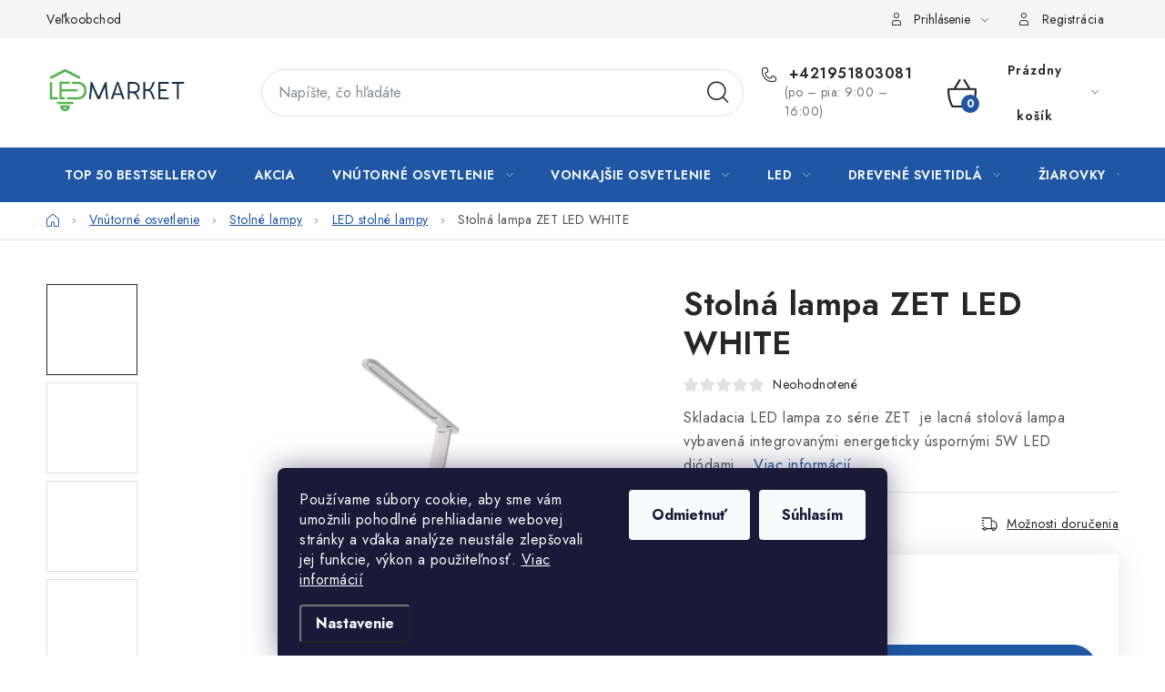

--- FILE ---
content_type: text/html; charset=utf-8
request_url: https://www.ledmarket.sk/stolna-lampa-zet-led-white/
body_size: 35165
content:
<!doctype html><html lang="sk" dir="ltr" class="header-background-light external-fonts-loaded"><head><meta charset="utf-8" /><meta name="viewport" content="width=device-width,initial-scale=1" /><title>Stolná lampa ZET LED WHITE - LEDmarket.sk</title><link rel="preconnect" href="https://cdn.myshoptet.com" /><link rel="dns-prefetch" href="https://cdn.myshoptet.com" /><link rel="preload" href="https://cdn.myshoptet.com/prj/dist/master/cms/libs/jquery/jquery-1.11.3.min.js" as="script" /><link href="https://cdn.myshoptet.com/prj/dist/master/cms/templates/frontend_templates/shared/css/font-face/nunito.css" rel="stylesheet"><script>
dataLayer = [];
dataLayer.push({'shoptet' : {
    "pageId": 1810,
    "pageType": "productDetail",
    "currency": "EUR",
    "currencyInfo": {
        "decimalSeparator": ",",
        "exchangeRate": 1,
        "priceDecimalPlaces": 1,
        "symbol": "\u20ac",
        "symbolLeft": 1,
        "thousandSeparator": " "
    },
    "language": "sk",
    "projectId": 513092,
    "product": {
        "id": 10867,
        "guid": "6d45aeda-dd02-11ec-9be5-ecf4bbd5fcf2",
        "hasVariants": false,
        "codes": [
            {
                "code": 3724,
                "quantity": "100",
                "stocks": [
                    {
                        "id": "ext",
                        "quantity": "100"
                    }
                ]
            }
        ],
        "code": "3724",
        "name": "Stoln\u00e1 lampa ZET LED WHITE",
        "appendix": "",
        "weight": "0.2",
        "manufacturer": "STR\u00dcHM",
        "manufacturerGuid": "1EF5334890CE680EBCA6DA0BA3DED3EE",
        "currentCategory": "Vn\u00fatorn\u00e9 osvetlenie | Stoln\u00e9 lampy | LED stoln\u00e9 lampy",
        "currentCategoryGuid": "9ff5f024-d5f0-11ec-be37-246e96436f44",
        "defaultCategory": "Vn\u00fatorn\u00e9 osvetlenie | Stoln\u00e9 lampy | LED stoln\u00e9 lampy",
        "defaultCategoryGuid": "9ff5f024-d5f0-11ec-be37-246e96436f44",
        "currency": "EUR",
        "priceWithVat": 21
    },
    "stocks": [
        {
            "id": "ext",
            "title": "Sklad",
            "isDeliveryPoint": 0,
            "visibleOnEshop": 1
        }
    ],
    "cartInfo": {
        "id": null,
        "freeShipping": false,
        "freeShippingFrom": 80,
        "leftToFreeGift": {
            "formattedPrice": "\u20ac200",
            "priceLeft": 200
        },
        "freeGift": false,
        "leftToFreeShipping": {
            "priceLeft": 80,
            "dependOnRegion": 0,
            "formattedPrice": "\u20ac80"
        },
        "discountCoupon": [],
        "getNoBillingShippingPrice": {
            "withoutVat": 0,
            "vat": 0,
            "withVat": 0
        },
        "cartItems": [],
        "taxMode": "ORDINARY"
    },
    "cart": [],
    "customer": {
        "priceRatio": 1,
        "priceListId": 1,
        "groupId": null,
        "registered": false,
        "mainAccount": false
    }
}});
dataLayer.push({'cookie_consent' : {
    "marketing": "denied",
    "analytics": "denied"
}});
document.addEventListener('DOMContentLoaded', function() {
    shoptet.consent.onAccept(function(agreements) {
        if (agreements.length == 0) {
            return;
        }
        dataLayer.push({
            'cookie_consent' : {
                'marketing' : (agreements.includes(shoptet.config.cookiesConsentOptPersonalisation)
                    ? 'granted' : 'denied'),
                'analytics': (agreements.includes(shoptet.config.cookiesConsentOptAnalytics)
                    ? 'granted' : 'denied')
            },
            'event': 'cookie_consent'
        });
    });
});
</script>

<!-- Google Tag Manager -->
<script>(function(w,d,s,l,i){w[l]=w[l]||[];w[l].push({'gtm.start':
new Date().getTime(),event:'gtm.js'});var f=d.getElementsByTagName(s)[0],
j=d.createElement(s),dl=l!='dataLayer'?'&l='+l:'';j.async=true;j.src=
'https://www.googletagmanager.com/gtm.js?id='+i+dl;f.parentNode.insertBefore(j,f);
})(window,document,'script','dataLayer','GTM-PK8BNSD');</script>
<!-- End Google Tag Manager -->

<meta property="og:type" content="website"><meta property="og:site_name" content="ledmarket.sk"><meta property="og:url" content="https://www.ledmarket.sk/stolna-lampa-zet-led-white/"><meta property="og:title" content="Stolná lampa ZET LED WHITE - LEDmarket.sk"><meta name="author" content="LEDmarket.sk"><meta name="web_author" content="Shoptet.sk"><meta name="dcterms.rightsHolder" content="www.ledmarket.sk"><meta name="robots" content="index,follow"><meta property="og:image" content="https://cdn.myshoptet.com/usr/www.ledmarket.sk/user/shop/big/10867_4963-stolna-lampa-zet-led-white.jpg?65e03d68"><meta property="og:description" content="Stolná lampa ZET LED WHITE. Skladacia LED lampa zo série ZET  je lacná stolová lampa vybavená integrovanými energeticky úspornými 5W LED diódami..."><meta name="description" content="Stolná lampa ZET LED WHITE. Skladacia LED lampa zo série ZET  je lacná stolová lampa vybavená integrovanými energeticky úspornými 5W LED diódami..."><meta name="google-site-verification" content="3cf4413580021bc4fa996ee971df28e341794f98"><meta property="product:price:amount" content="21"><meta property="product:price:currency" content="EUR"><style>:root {--color-primary: #1f57a5;--color-primary-h: 215;--color-primary-s: 68%;--color-primary-l: 38%;--color-primary-hover: #FFC500;--color-primary-hover-h: 46;--color-primary-hover-s: 100%;--color-primary-hover-l: 50%;--color-secondary: #1f57a5;--color-secondary-h: 215;--color-secondary-s: 68%;--color-secondary-l: 38%;--color-secondary-hover: #009901;--color-secondary-hover-h: 120;--color-secondary-hover-s: 100%;--color-secondary-hover-l: 30%;--color-tertiary: #1f57a5;--color-tertiary-h: 215;--color-tertiary-s: 68%;--color-tertiary-l: 38%;--color-tertiary-hover: #009901;--color-tertiary-hover-h: 120;--color-tertiary-hover-s: 100%;--color-tertiary-hover-l: 30%;--color-header-background: #ffffff;--template-font: "Nunito";--template-headings-font: "Nunito";--header-background-url: url("[data-uri]");--cookies-notice-background: #1A1937;--cookies-notice-color: #F8FAFB;--cookies-notice-button-hover: #f5f5f5;--cookies-notice-link-hover: #27263f;--templates-update-management-preview-mode-content: "Náhľad aktualizácií šablóny je aktívny pre váš prehliadač."}</style>
    <script>var shoptet = shoptet || {};</script>
    <script src="https://cdn.myshoptet.com/prj/dist/master/shop/dist/main-3g-header.js.05f199e7fd2450312de2.js"></script>
<!-- User include --><!-- service 1213(832) html code header -->
<link href="https://fonts.googleapis.com/css2?family=Jost:wght@400;600;700&display=swap" rel="stylesheet">
<link href="https://cdn.myshoptet.com/prj/dist/master/shop/dist/font-shoptet-13.css.3c47e30adfa2e9e2683b.css" rel="stylesheet">
<link type="text/css" href="https://cdn.myshoptet.com/usr/paxio.myshoptet.com/user/documents/Jupiter/style.css?v1618387" rel="stylesheet" media="all" />
<link type="text/css" href="https://cdn.myshoptet.com/usr/paxio.myshoptet.com/user/documents/Jupiter/preklady.css?v11" rel="stylesheet" media="all" />
<link href="https://cdn.myshoptet.com/usr/paxio.myshoptet.com/user/documents/Jupiter/ikony.css?v1" rel="stylesheet">
<!-- service 421(75) html code header -->
<style>
body:not(.template-07):not(.template-09):not(.template-10):not(.template-11):not(.template-12):not(.template-13):not(.template-14) #return-to-top i::before {content: 'a';}
#return-to-top i:before {content: '\e911';}
#return-to-top {
z-index: 99999999;
    position: fixed;
    bottom: 45px;
    right: 20px;
background: rgba(0, 0, 0, 0.7);
    width: 50px;
    height: 50px;
    display: block;
    text-decoration: none;
    -webkit-border-radius: 35px;
    -moz-border-radius: 35px;
    border-radius: 35px;
    display: none;
    -webkit-transition: all 0.3s linear;
    -moz-transition: all 0.3s ease;
    -ms-transition: all 0.3s ease;
    -o-transition: all 0.3s ease;
    transition: all 0.3s ease;
}
#return-to-top i {color: #fff;margin: -10px 0 0 -10px;position: relative;left: 50%;top: 50%;font-size: 19px;-webkit-transition: all 0.3s ease;-moz-transition: all 0.3s ease;-ms-transition: all 0.3s ease;-o-transition: all 0.3s ease;transition: all 0.3s ease;height: 20px;width: 20px;text-align: center;display: block;font-style: normal;}
#return-to-top:hover {
    background: rgba(0, 0, 0, 0.9);
}
#return-to-top:hover i {
    color: #fff;
}
.icon-chevron-up::before {
font-weight: bold;
}
.ordering-process #return-to-top{display: none !important;}
</style>
<!-- service 533(184) html code header -->
<style>
.vybrane-filtry::before{content: "Zvolené filtry";background: #999;color: #fff;display: block;margin: -10px -20px 10px -20px;padding: 7px 20px;font-weight: bold;text-transform: uppercase;}
.svk .vybrane-filtry::before{content: "Zvolené filtre";}
.hu .vybrane-filtry::before{content: "Kiválasztott filterek";}
.vybrane-filtry {background-color: #eaeaea;padding: 10px 20px;margin-left: -20px;margin-right: -20px;margin-bottom: 10px;}
.vybrane-filtry input[type="checkbox"]:checked + label::before, .vybrane-filtry input[type="radio"]:checked + label::before{content: "\e912";font-family: shoptet;background: none !important;display: inline-block;vertical-align: middle;font-size: 7px;line-height: 16px;border: 0;position: relative;top: -1px;transform: none;height: auto;width: auto;margin-right: 3px;color: #999;}
.vybrane-filtry input[type="checkbox"]:checked + label::after, .vybrane-filtry input[type="radio"]:checked + label::after{content: ",";background: none;border: 0;width: auto;height: auto;display: inline-block !important;position: relative;left: -3px;top: auto;transform: none;}
.vybrane-filtry .filter-section label.active {font-weight: 400; padding: 0; margin-right: 5px;}
.vybrane-filtry .filter-count{display: none;}
.vybrane-filtry .filter-section fieldset div, .vybrane-filtry h4, .vybrane-filtry form {display: inline-block;}
.vybrane-filtry h4::after{content: ":";}
.vybrane-filtry h4::before{display: none;}
#filters .vybrane-filtry h4{margin-right: 5px !important;margin-bottom: 0 !important;text-transform: none; border: 0 !important; padding: 0 !important;}
.sidebar h4 span:not(.question-tooltip){background-color: transparent;}
.vybrane-filtry .filter-section fieldset > div:last-of-type > label::after, .vybrane-filtry .filter-section fieldset > div > div:last-of-type > label::after{display: none !important;}
.vybrane-filtry .filter-section:not(.filter-section-default) {padding: 5px 0 !important; border-top: 0 !important;border-bottom: 1px solid #e0e0e0;}
.vybrane-filtry .filter-section form{margin-bottom: 0 !important;}
.param-filter-top .filter-section:last-of-type{border-bottom: 0;}
#content .filter-section fieldset div{width: auto;}
#content .vybrane-filtry form{vertical-align: middle;}
.vybrane-filtry .param-filter-top{margin-bottom: 0;}
.vybrane-filtry .param-filter-top form{width: 100%;}
.vybrane-filtry .param-filter-top form .aktivni-filtr{padding: 5px 0 !important;border-bottom: 1px solid #e0e0e0; width: 100%;}
.vybrane-filtry .param-filter-top input[type="checkbox"]:checked + label::after{display: none;}
.vybrane-filtry .advanced-filters-wrapper .advanced-parameter{display: none;}
.vybrane-filtry .advanced-filters-wrapper .filter-label{display: block !important;}
.vybrane-filtry .advanced-filters-wrapper > div {width: auto;}
.vybrane-filtry .advanced-filters-wrapper > div {padding-bottom: 0;}
.vybrane-filtry .question-tooltip{display: none;}
</style>
<link href="https://cdn.myshoptet.com/usr/252557.myshoptet.com/user/documents/zvolene-filtry/Disco.css?v3" rel="stylesheet" />
<!-- service 659(306) html code header -->
<link rel="stylesheet" type="text/css" href="https://cdn.myshoptet.com/usr/fvstudio.myshoptet.com/user/documents/showmore/fv-studio-app-showmore.css?v=21.10.1">

<!-- service 1735(1316) html code header -->
<link rel="stylesheet" href="https://cdn.myshoptet.com/addons/dominikmartini/flag_sort/styles.header.min.css?345e7d3951aca4c6495d697ef89532fbfac00659">
<!-- project html code header -->
<style>
.rate-average {background-color: #55b54e !important;}
#content .category-top h1 {margin-bottom: 32px;}
#content .subcategories {margin-top: 0;}
</style>
<style>
.cart-empty-widget .empty-contact {display: none !important;}
.filter-sections, .slider-wrapper {background-color: var(--color-bg);}
</style>

<script type="text/javascript">
    (function(c,l,a,r,i,t,y){
        c[a]=c[a]||function(){(c[a].q=c[a].q||[]).push(arguments)};
        t=l.createElement(r);t.async=1;t.src="https://www.clarity.ms/tag/"+i;
        y=l.getElementsByTagName(r)[0];y.parentNode.insertBefore(t,y);
    })(window, document, "clarity", "script", "f0skgr5i2t");
</script>

<style>
@media screen and (max-width: 767px){
.columns-mobile-2 .products-block .p .name {height: 66px;}
}
@media screen and (min-width: 992px){
.footer-banner:nth-child(2), .footer-banner:nth-child(10) {flex-basis: 16.6666%;}
.footer-banner:nth-child(2) > a, .footer-banner:nth-child(10) > a {padding: 32px 16px;}
.footer-banner:nth-child(2) img, .footer-banner:nth-child(10) img {width: auto;order: 1;height: 100px;}
.footer-banner:nth-child(2) .extended-banner-texts, .footer-banner:nth-child(10) .extended-banner-texts {width: 100%;}
.footer-banner:nth-child(2) .extended-banner-title, .footer-banner:nth-child(10) .extended-banner-title {height: 52px;text-align: center;padding-left: 0;}
}
</style>

<link href="https://api.fv-studio.cz/user/documents/upload/clients/tasks/ledmarket.sk/slidery.css?v=2" rel="stylesheet" />


<style>
.btn:not(.cart-count), .compact-form .form-control, .pagination > a, .pagination > strong, a.login-btn{border-radius: 30px;}
</style>

<style>
@media screen and (min-width: 768px){
#navigation .menu-level-2 > li {align-items: center;}
#navigation .menu-level-3{display: none !important;}
}
.zarovky-text{background-color: #cadcf4;color: #222;padding: 12px 16px 12px 64px;position: relative;margin-bottom: 32px;}
.zarovky-text a{color: #1f57a5; text-decoration: underline;}
.zarovky-text a:hover{text-decoration: none;}
.zarovky-text::before{content: ""; background: url('/user/documents/upload/idea.png') 50% 50% no-repeat #1f57a5;position: absolute;left: 0;top: 0;height: 100%;width: 48px;background-size: 28px auto;}
@media screen and (max-width: 767px){
.zarovky-text{margin: 20px 10px;}
}
#productDiscussion, ul.shp-tabs li[data-testid="tabDiscussion"], .shp-accordion[data-testid="tabDiscussion"]{display: none !important;}

@media screen and (max-width: 767px){
.search-window-visible::before {display: none !important;}
#header .search, .search-window-visible #header .search {display: block;position: absolute;padding-right: 0;top: 61px;width: 100%;border-bottom: 1px solid var(--color-border);}
.navigation-buttons a[data-target="search"]{display: none !important;}
#header{padding-bottom: 49px;}
.search .close{display: none;}
.search-form .form-control{border: 0; border-radius: 0;}
.navigation-window-visible .search{display: none !important;}
/*.scrolled-down body:not(.ordering-process):not(.search-window-visible) #header, .scrolled-down body:not(.ordering-process):not(.search-window-visible) .top-navigation-bar {transform: none;}*/
.overall-wrapper {padding-top: 109px;}
.scrolled-down body:not(.search-window-visible) #header, .scrolled-down body:not(.search-window-visible) .top-navigation-bar {transform: translateY(-100%);}
}

</style>

<script id="shkSearchDataExtensionJson" type="application/json">

</script>

<!-- /User include --><link rel="shortcut icon" href="/favicon.ico" type="image/x-icon" /><link rel="canonical" href="https://www.ledmarket.sk/stolna-lampa-zet-led-white/" /><script>!function(){var t={9196:function(){!function(){var t=/\[object (Boolean|Number|String|Function|Array|Date|RegExp)\]/;function r(r){return null==r?String(r):(r=t.exec(Object.prototype.toString.call(Object(r))))?r[1].toLowerCase():"object"}function n(t,r){return Object.prototype.hasOwnProperty.call(Object(t),r)}function e(t){if(!t||"object"!=r(t)||t.nodeType||t==t.window)return!1;try{if(t.constructor&&!n(t,"constructor")&&!n(t.constructor.prototype,"isPrototypeOf"))return!1}catch(t){return!1}for(var e in t);return void 0===e||n(t,e)}function o(t,r,n){this.b=t,this.f=r||function(){},this.d=!1,this.a={},this.c=[],this.e=function(t){return{set:function(r,n){u(c(r,n),t.a)},get:function(r){return t.get(r)}}}(this),i(this,t,!n);var e=t.push,o=this;t.push=function(){var r=[].slice.call(arguments,0),n=e.apply(t,r);return i(o,r),n}}function i(t,n,o){for(t.c.push.apply(t.c,n);!1===t.d&&0<t.c.length;){if("array"==r(n=t.c.shift()))t:{var i=n,a=t.a;if("string"==r(i[0])){for(var f=i[0].split("."),s=f.pop(),p=(i=i.slice(1),0);p<f.length;p++){if(void 0===a[f[p]])break t;a=a[f[p]]}try{a[s].apply(a,i)}catch(t){}}}else if("function"==typeof n)try{n.call(t.e)}catch(t){}else{if(!e(n))continue;for(var l in n)u(c(l,n[l]),t.a)}o||(t.d=!0,t.f(t.a,n),t.d=!1)}}function c(t,r){for(var n={},e=n,o=t.split("."),i=0;i<o.length-1;i++)e=e[o[i]]={};return e[o[o.length-1]]=r,n}function u(t,o){for(var i in t)if(n(t,i)){var c=t[i];"array"==r(c)?("array"==r(o[i])||(o[i]=[]),u(c,o[i])):e(c)?(e(o[i])||(o[i]={}),u(c,o[i])):o[i]=c}}window.DataLayerHelper=o,o.prototype.get=function(t){var r=this.a;t=t.split(".");for(var n=0;n<t.length;n++){if(void 0===r[t[n]])return;r=r[t[n]]}return r},o.prototype.flatten=function(){this.b.splice(0,this.b.length),this.b[0]={},u(this.a,this.b[0])}}()}},r={};function n(e){var o=r[e];if(void 0!==o)return o.exports;var i=r[e]={exports:{}};return t[e](i,i.exports,n),i.exports}n.n=function(t){var r=t&&t.__esModule?function(){return t.default}:function(){return t};return n.d(r,{a:r}),r},n.d=function(t,r){for(var e in r)n.o(r,e)&&!n.o(t,e)&&Object.defineProperty(t,e,{enumerable:!0,get:r[e]})},n.o=function(t,r){return Object.prototype.hasOwnProperty.call(t,r)},function(){"use strict";n(9196)}()}();</script>    <!-- Global site tag (gtag.js) - Google Analytics -->
    <script async src="https://www.googletagmanager.com/gtag/js?id=G-R82MMY0PSP"></script>
    <script>
        
        window.dataLayer = window.dataLayer || [];
        function gtag(){dataLayer.push(arguments);}
        

                    console.debug('default consent data');

            gtag('consent', 'default', {"ad_storage":"denied","analytics_storage":"denied","ad_user_data":"denied","ad_personalization":"denied","wait_for_update":500});
            dataLayer.push({
                'event': 'default_consent'
            });
        
        gtag('js', new Date());

                gtag('config', 'UA-213534956-1', { 'groups': "UA" });
        
                gtag('config', 'G-R82MMY0PSP', {"groups":"GA4","send_page_view":false,"content_group":"productDetail","currency":"EUR","page_language":"sk"});
        
                gtag('config', 'AW-11169747970', {"allow_enhanced_conversions":true});
        
        
        
        
        
                    gtag('event', 'page_view', {"send_to":"GA4","page_language":"sk","content_group":"productDetail","currency":"EUR"});
        
                gtag('set', 'currency', 'EUR');

        gtag('event', 'view_item', {
            "send_to": "UA",
            "items": [
                {
                    "id": "3724",
                    "name": "Stoln\u00e1 lampa ZET LED WHITE",
                    "category": "Vn\u00fatorn\u00e9 osvetlenie \/ Stoln\u00e9 lampy \/ LED stoln\u00e9 lampy",
                                        "brand": "STR\u00dcHM",
                                                            "price": 17.1
                }
            ]
        });
        
        
        
        
        
                    gtag('event', 'view_item', {"send_to":"GA4","page_language":"sk","content_group":"productDetail","value":17.100000000000001,"currency":"EUR","items":[{"item_id":"3724","item_name":"Stoln\u00e1 lampa ZET LED WHITE","item_brand":"STR\u00dcHM","item_category":"Vn\u00fatorn\u00e9 osvetlenie","item_category2":"Stoln\u00e9 lampy","item_category3":"LED stoln\u00e9 lampy","price":17.100000000000001,"quantity":1,"index":0}]});
        
        
        
        
        
        
        
        document.addEventListener('DOMContentLoaded', function() {
            if (typeof shoptet.tracking !== 'undefined') {
                for (var id in shoptet.tracking.bannersList) {
                    gtag('event', 'view_promotion', {
                        "send_to": "UA",
                        "promotions": [
                            {
                                "id": shoptet.tracking.bannersList[id].id,
                                "name": shoptet.tracking.bannersList[id].name,
                                "position": shoptet.tracking.bannersList[id].position
                            }
                        ]
                    });
                }
            }

            shoptet.consent.onAccept(function(agreements) {
                if (agreements.length !== 0) {
                    console.debug('gtag consent accept');
                    var gtagConsentPayload =  {
                        'ad_storage': agreements.includes(shoptet.config.cookiesConsentOptPersonalisation)
                            ? 'granted' : 'denied',
                        'analytics_storage': agreements.includes(shoptet.config.cookiesConsentOptAnalytics)
                            ? 'granted' : 'denied',
                                                                                                'ad_user_data': agreements.includes(shoptet.config.cookiesConsentOptPersonalisation)
                            ? 'granted' : 'denied',
                        'ad_personalization': agreements.includes(shoptet.config.cookiesConsentOptPersonalisation)
                            ? 'granted' : 'denied',
                        };
                    console.debug('update consent data', gtagConsentPayload);
                    gtag('consent', 'update', gtagConsentPayload);
                    dataLayer.push(
                        { 'event': 'update_consent' }
                    );
                }
            });
        });
    </script>
</head><body class="desktop id-1810 in-led-stolne-lampy template-13 type-product type-detail one-column-body columns-mobile-2 columns-4 blank-mode blank-mode-css smart-labels-active ums_forms_redesign--off ums_a11y_category_page--on ums_discussion_rating_forms--off ums_flags_display_unification--on ums_a11y_login--on mobile-header-version-1">
        <div id="fb-root"></div>
        <script>
            window.fbAsyncInit = function() {
                FB.init({
//                    appId            : 'your-app-id',
                    autoLogAppEvents : true,
                    xfbml            : true,
                    version          : 'v19.0'
                });
            };
        </script>
        <script async defer crossorigin="anonymous" src="https://connect.facebook.net/sk_SK/sdk.js"></script>
<!-- Google Tag Manager (noscript) -->
<noscript><iframe src="https://www.googletagmanager.com/ns.html?id=GTM-PK8BNSD"
height="0" width="0" style="display:none;visibility:hidden"></iframe></noscript>
<!-- End Google Tag Manager (noscript) -->

    <div class="siteCookies siteCookies--bottom siteCookies--dark js-siteCookies" role="dialog" data-testid="cookiesPopup" data-nosnippet>
        <div class="siteCookies__form">
            <div class="siteCookies__content">
                <div class="siteCookies__text">
                    Používame súbory cookie, aby sme vám umožnili pohodlné prehliadanie webovej stránky a vďaka analýze neustále zlepšovali jej funkcie, výkon a použiteľnosť. <a href="/podmienky-ochrany-osobnych-udajov/" target="_blank" rel="noopener noreferrer">Viac informácií</a>
                </div>
                <p class="siteCookies__links">
                    <button class="siteCookies__link js-cookies-settings" aria-label="Nastavenia cookies" data-testid="cookiesSettings">Nastavenie</button>
                </p>
            </div>
            <div class="siteCookies__buttonWrap">
                                    <button class="siteCookies__button js-cookiesConsentSubmit" value="reject" aria-label="Odmietnuť cookies" data-testid="buttonCookiesReject">Odmietnuť</button>
                                <button class="siteCookies__button js-cookiesConsentSubmit" value="all" aria-label="Prijať cookies" data-testid="buttonCookiesAccept">Súhlasím</button>
            </div>
        </div>
        <script>
            document.addEventListener("DOMContentLoaded", () => {
                const siteCookies = document.querySelector('.js-siteCookies');
                document.addEventListener("scroll", shoptet.common.throttle(() => {
                    const st = document.documentElement.scrollTop;
                    if (st > 1) {
                        siteCookies.classList.add('siteCookies--scrolled');
                    } else {
                        siteCookies.classList.remove('siteCookies--scrolled');
                    }
                }, 100));
            });
        </script>
    </div>
<a href="#content" class="skip-link sr-only">Prejsť na obsah</a><div class="overall-wrapper"><div class="user-action"><div class="container">
    <div class="user-action-in">
                    <div id="login" class="user-action-login popup-widget login-widget" role="dialog" aria-labelledby="loginHeading">
        <div class="popup-widget-inner">
                            <h2 id="loginHeading">Prihlásenie k vášmu účtu</h2><div id="customerLogin"><form action="/action/Customer/Login/" method="post" id="formLoginIncluded" class="csrf-enabled formLogin" data-testid="formLogin"><input type="hidden" name="referer" value="" /><div class="form-group"><div class="input-wrapper email js-validated-element-wrapper no-label"><input type="email" name="email" class="form-control" autofocus placeholder="E-mailová adresa (napr. jan@novak.sk)" data-testid="inputEmail" autocomplete="email" required /></div></div><div class="form-group"><div class="input-wrapper password js-validated-element-wrapper no-label"><input type="password" name="password" class="form-control" placeholder="Heslo" data-testid="inputPassword" autocomplete="current-password" required /><span class="no-display">Nemôžete vyplniť toto pole</span><input type="text" name="surname" value="" class="no-display" /></div></div><div class="form-group"><div class="login-wrapper"><button type="submit" class="btn btn-secondary btn-text btn-login" data-testid="buttonSubmit">Prihlásiť sa</button><div class="password-helper"><a href="/registracia/" data-testid="signup" rel="nofollow">Nová registrácia</a><a href="/klient/zabudnute-heslo/" rel="nofollow">Zabudnuté heslo</a></div></div></div></form>
</div>                    </div>
    </div>

                <div id="cart-widget" class="user-action-cart popup-widget cart-widget loader-wrapper" data-testid="popupCartWidget" role="dialog" aria-hidden="true">
            <div class="popup-widget-inner cart-widget-inner place-cart-here">
                <div class="loader-overlay">
                    <div class="loader"></div>
                </div>
            </div>
        </div>
    </div>
</div>
</div><div class="top-navigation-bar" data-testid="topNavigationBar">

    <div class="container">

                            <div class="top-navigation-menu">
                <ul class="top-navigation-bar-menu">
                                            <li class="top-navigation-menu-item-2268">
                            <a href="/velkoobchod/" title="Veľkoobchodná spolupráca s ledmarket.sk: Vaša cesta k vyšším ziskom" target="blank">Veľkoobchod</a>
                        </li>
                                    </ul>
                <div class="top-navigation-menu-trigger">Viac</div>
                <ul class="top-navigation-bar-menu-helper"></ul>
            </div>
        
        <div class="top-navigation-tools">
                        <button class="top-nav-button top-nav-button-login toggle-window" type="button" data-target="login" aria-haspopup="dialog" aria-controls="login" aria-expanded="false" data-testid="signin"><span>Prihlásenie</span></button>
    <a href="/registracia/" class="top-nav-button top-nav-button-register" data-testid="headerSignup">Registrácia</a>
        </div>

    </div>

</div>
<header id="header">
        <div class="header-top">
            <div class="container navigation-wrapper header-top-wrapper">
                <div class="site-name"><a href="/" data-testid="linkWebsiteLogo"><img src="https://cdn.myshoptet.com/usr/www.ledmarket.sk/user/logos/ledmarket.png" alt="LEDmarket.sk" fetchpriority="low" /></a></div>                <div class="search" itemscope itemtype="https://schema.org/WebSite">
                    <meta itemprop="headline" content="LED stolné lampy"/><meta itemprop="url" content="https://www.ledmarket.sk"/><meta itemprop="text" content="Stolná lampa ZET LED WHITE. Skladacia LED lampa zo série ZET je lacná stolová lampa vybavená integrovanými energeticky úspornými 5W LED diódami..."/>                    <form action="/action/ProductSearch/prepareString/" method="post"
    id="formSearchForm" class="search-form compact-form js-search-main"
    itemprop="potentialAction" itemscope itemtype="https://schema.org/SearchAction" data-testid="searchForm">
    <fieldset>
        <meta itemprop="target"
            content="https://www.ledmarket.sk/vyhladavanie/?string={string}"/>
        <input type="hidden" name="language" value="sk"/>
        
            
    <span class="search-input-icon" aria-hidden="true"></span>

<input
    type="search"
    name="string"
        class="query-input form-control search-input js-search-input"
    placeholder="Napíšte, čo hľadáte"
    autocomplete="off"
    required
    itemprop="query-input"
    aria-label="Vyhľadávanie"
    data-testid="searchInput"
>
            <button type="submit" class="btn btn-default search-button" data-testid="searchBtn">Hľadať</button>
        
    </fieldset>
</form>
                </div>
                <div class="navigation-buttons">
                    <a href="#" class="toggle-window" data-target="search" data-testid="linkSearchIcon"><span class="sr-only">Hľadať</span></a>
                        
    <a href="/kosik/" class="btn btn-icon toggle-window cart-count" data-target="cart" data-hover="true" data-redirect="true" data-testid="headerCart" rel="nofollow" aria-haspopup="dialog" aria-expanded="false" aria-controls="cart-widget">
        
                <span class="sr-only">Nákupný košík</span>
        
            <span class="cart-price visible-lg-inline-block" data-testid="headerCartPrice">
                                    Prázdny košík                            </span>
        
    
            </a>
                    <a href="#" class="toggle-window" data-target="navigation" data-testid="hamburgerMenu"></a>
                </div>
            </div>
        </div>
        <div class="header-bottom">
            <div class="container navigation-wrapper header-bottom-wrapper js-navigation-container">
                <nav id="navigation" aria-label="Hlavné menu" data-collapsible="true"><div class="navigation-in menu"><ul class="menu-level-1" role="menubar" data-testid="headerMenuItems"><li class="menu-item-2266" role="none"><a href="/top-bestsellery/" data-testid="headerMenuItem" role="menuitem" aria-expanded="false"><b>TOP 50 Bestsellerov</b></a></li>
<li class="menu-item-2260" role="none"><a href="/akcia/" data-testid="headerMenuItem" role="menuitem" aria-expanded="false"><b>Akcia</b></a></li>
<li class="menu-item-1705 ext" role="none"><a href="/vnutorne-osvetlenie/" data-testid="headerMenuItem" role="menuitem" aria-haspopup="true" aria-expanded="false"><b>Vnútorné osvetlenie</b><span class="submenu-arrow"></span></a><ul class="menu-level-2" aria-label="Vnútorné osvetlenie" tabindex="-1" role="menu"><li class="menu-item-2092 has-third-level" role="none"><a href="/svietidla-a-osvetlenie-podla-miestnosti/" class="menu-image" data-testid="headerMenuItem" tabindex="-1" aria-hidden="true"><img src="data:image/svg+xml,%3Csvg%20width%3D%22140%22%20height%3D%22100%22%20xmlns%3D%22http%3A%2F%2Fwww.w3.org%2F2000%2Fsvg%22%3E%3C%2Fsvg%3E" alt="" aria-hidden="true" width="140" height="100"  data-src="https://cdn.myshoptet.com/usr/www.ledmarket.sk/user/categories/thumb/miestnosti.jpg" fetchpriority="low" /></a><div><a href="/svietidla-a-osvetlenie-podla-miestnosti/" data-testid="headerMenuItem" role="menuitem"><span>Miestnosti</span></a>
                                                    <ul class="menu-level-3" role="menu">
                                                                    <li class="menu-item-2089" role="none">
                                        <a href="/svietidla-do-obyvacky/" data-testid="headerMenuItem" role="menuitem">
                                            Obývačka</a>,                                    </li>
                                                                    <li class="menu-item-2101" role="none">
                                        <a href="/kuchynske-svietidla-kuchynske-osvetlenie/" data-testid="headerMenuItem" role="menuitem">
                                            Kuchyňa</a>,                                    </li>
                                                                    <li class="menu-item-2119" role="none">
                                        <a href="/svietidla-do-spalne/" data-testid="headerMenuItem" role="menuitem">
                                            Spáľňa</a>,                                    </li>
                                                                    <li class="menu-item-2104" role="none">
                                        <a href="/led-svetlo-do-kupelne/" data-testid="headerMenuItem" role="menuitem">
                                            Kúpeľňa</a>,                                    </li>
                                                                    <li class="menu-item-2107" role="none">
                                        <a href="/detske-svietidla-detske-osvetlenie/" data-testid="headerMenuItem" role="menuitem">
                                            Detská izba</a>,                                    </li>
                                                                    <li class="menu-item-2113" role="none">
                                        <a href="/osvetlenie-schodiska/" data-testid="headerMenuItem" role="menuitem">
                                            Schodisko a chodba</a>,                                    </li>
                                                                    <li class="menu-item-2116" role="none">
                                        <a href="/osvetlenie-do-kancelarie/" data-testid="headerMenuItem" role="menuitem">
                                            Kancelária</a>,                                    </li>
                                                                    <li class="menu-item-2110" role="none">
                                        <a href="/osvetlenie-do-garaze-a-pivnice/" data-testid="headerMenuItem" role="menuitem">
                                            Garáž a pivnica</a>                                    </li>
                                                            </ul>
                        </div></li><li class="menu-item-1777 has-third-level" role="none"><a href="/interierove-stropne-svietidla/" class="menu-image" data-testid="headerMenuItem" tabindex="-1" aria-hidden="true"><img src="data:image/svg+xml,%3Csvg%20width%3D%22140%22%20height%3D%22100%22%20xmlns%3D%22http%3A%2F%2Fwww.w3.org%2F2000%2Fsvg%22%3E%3C%2Fsvg%3E" alt="" aria-hidden="true" width="140" height="100"  data-src="https://cdn.myshoptet.com/usr/www.ledmarket.sk/user/categories/thumb/5776-1_5776-stropne-svietidlo-fabio-led-c-48w-neutral-white.jpg" fetchpriority="low" /></a><div><a href="/interierove-stropne-svietidla/" data-testid="headerMenuItem" role="menuitem"><span>Stropné svietidlá</span></a>
                                                    <ul class="menu-level-3" role="menu">
                                                                    <li class="menu-item-1858" role="none">
                                        <a href="/detske-stropne-svietidla-do-detskej-izby/" data-testid="headerMenuItem" role="menuitem">
                                            Detské svietidlá</a>,                                    </li>
                                                                    <li class="menu-item-1792" role="none">
                                        <a href="/klasicke-stropne-svietidla/" data-testid="headerMenuItem" role="menuitem">
                                            Klasické svietidlá</a>,                                    </li>
                                                                    <li class="menu-item-1813" role="none">
                                        <a href="/led-interierove-stropne-svietidla/" data-testid="headerMenuItem" role="menuitem">
                                            LED stropné svietidlá</a>,                                    </li>
                                                                    <li class="menu-item-1921" role="none">
                                        <a href="/stropne-prisadene-svietidla/" data-testid="headerMenuItem" role="menuitem">
                                            Stropné prisadené svietidlá</a>                                    </li>
                                                            </ul>
                        </div></li><li class="menu-item-1780 has-third-level" role="none"><a href="/vnutorne-stropne-bodove-svietidla/" class="menu-image" data-testid="headerMenuItem" tabindex="-1" aria-hidden="true"><img src="data:image/svg+xml,%3Csvg%20width%3D%22140%22%20height%3D%22100%22%20xmlns%3D%22http%3A%2F%2Fwww.w3.org%2F2000%2Fsvg%22%3E%3C%2Fsvg%3E" alt="" aria-hidden="true" width="140" height="100"  data-src="https://cdn.myshoptet.com/usr/www.ledmarket.sk/user/categories/thumb/5083-3_5083-stropne-svietidlo-manam-gu10-4d-black.jpg" fetchpriority="low" /></a><div><a href="/vnutorne-stropne-bodove-svietidla/" data-testid="headerMenuItem" role="menuitem"><span>Bodové svietidlá</span></a>
                                                    <ul class="menu-level-3" role="menu">
                                                                    <li class="menu-item-2095" role="none">
                                        <a href="/spoty-smerove-svietidla/" data-testid="headerMenuItem" role="menuitem">
                                            Smerové svietidlá - spoty</a>,                                    </li>
                                                                    <li class="menu-item-2098" role="none">
                                        <a href="/led-bodove-svietidla-led-bodovky/" data-testid="headerMenuItem" role="menuitem">
                                            LED bodové svietidlá</a>                                    </li>
                                                            </ul>
                        </div></li><li class="menu-item-1717 has-third-level" role="none"><a href="/vnutorne-nastenne-svietidla/" class="menu-image" data-testid="headerMenuItem" tabindex="-1" aria-hidden="true"><img src="data:image/svg+xml,%3Csvg%20width%3D%22140%22%20height%3D%22100%22%20xmlns%3D%22http%3A%2F%2Fwww.w3.org%2F2000%2Fsvg%22%3E%3C%2Fsvg%3E" alt="" aria-hidden="true" width="140" height="100"  data-src="https://cdn.myshoptet.com/usr/www.ledmarket.sk/user/categories/thumb/5119-1_5119-nastenne-svietidlo-emma-led-d-12w-white-neutral-white.jpg" fetchpriority="low" /></a><div><a href="/vnutorne-nastenne-svietidla/" data-testid="headerMenuItem" role="menuitem"><span>Nástenné svietidlá</span></a>
                                                    <ul class="menu-level-3" role="menu">
                                                                    <li class="menu-item-1927" role="none">
                                        <a href="/detske-nastenne-svietidla/" data-testid="headerMenuItem" role="menuitem">
                                            Detské nástenné svietidlá</a>,                                    </li>
                                                                    <li class="menu-item-1789" role="none">
                                        <a href="/moderne-nastenne-svietidla/" data-testid="headerMenuItem" role="menuitem">
                                            Moderné nástenné svietidlá</a>,                                    </li>
                                                                    <li class="menu-item-1825" role="none">
                                        <a href="/dizajnove-nastenne-svietidla/" data-testid="headerMenuItem" role="menuitem">
                                            Dizajnové nastenné svietidlá</a>,                                    </li>
                                                                    <li class="menu-item-1846" role="none">
                                        <a href="/nastenne-bodove-svietidla/" data-testid="headerMenuItem" role="menuitem">
                                            Nastenné bodové svietidlá</a>,                                    </li>
                                                                    <li class="menu-item-1720" role="none">
                                        <a href="/led-interierove-nastenne-svietidla/" data-testid="headerMenuItem" role="menuitem">
                                            LED nástenné svietidlá</a>                                    </li>
                                                            </ul>
                        </div></li><li class="menu-item-1726 has-third-level" role="none"><a href="/lustre/" class="menu-image" data-testid="headerMenuItem" tabindex="-1" aria-hidden="true"><img src="data:image/svg+xml,%3Csvg%20width%3D%22140%22%20height%3D%22100%22%20xmlns%3D%22http%3A%2F%2Fwww.w3.org%2F2000%2Fsvg%22%3E%3C%2Fsvg%3E" alt="" aria-hidden="true" width="140" height="100"  data-src="https://cdn.myshoptet.com/usr/www.ledmarket.sk/user/categories/thumb/4339-1_4339-visiace-svietidlo-galaxa-black-27.jpg" fetchpriority="low" /></a><div><a href="/lustre/" data-testid="headerMenuItem" role="menuitem"><span>Lustre</span></a>
                                                    <ul class="menu-level-3" role="menu">
                                                                    <li class="menu-item-2296" role="none">
                                        <a href="/lustre-na-lanku/" data-testid="headerMenuItem" role="menuitem">
                                            Lustre na lanku</a>,                                    </li>
                                                                    <li class="menu-item-1900" role="none">
                                        <a href="/detske-lustre/" data-testid="headerMenuItem" role="menuitem">
                                            Detské lustre</a>,                                    </li>
                                                                    <li class="menu-item-1906" role="none">
                                        <a href="/moderne-lustre/" data-testid="headerMenuItem" role="menuitem">
                                            Moderné lustre</a>,                                    </li>
                                                                    <li class="menu-item-1912" role="none">
                                        <a href="/drevene-lustre/" data-testid="headerMenuItem" role="menuitem">
                                            Drevené lustre</a>,                                    </li>
                                                                    <li class="menu-item-1933" role="none">
                                        <a href="/kuchynske-lustre/" data-testid="headerMenuItem" role="menuitem">
                                            Kuchynské lustre</a>                                    </li>
                                                            </ul>
                        </div></li><li class="menu-item-1753 has-third-level" role="none"><a href="/podhladove-bodove-svietidla/" class="menu-image" data-testid="headerMenuItem" tabindex="-1" aria-hidden="true"><img src="data:image/svg+xml,%3Csvg%20width%3D%22140%22%20height%3D%22100%22%20xmlns%3D%22http%3A%2F%2Fwww.w3.org%2F2000%2Fsvg%22%3E%3C%2Fsvg%3E" alt="" aria-hidden="true" width="140" height="100"  data-src="https://cdn.myshoptet.com/usr/www.ledmarket.sk/user/categories/thumb/6886-3_6886-podhladove-bodove-svietidlo-alter-ozzo-212-bl-gu10-black-matt.jpg" fetchpriority="low" /></a><div><a href="/podhladove-bodove-svietidla/" data-testid="headerMenuItem" role="menuitem"><span>Podhľadové svietidlá</span></a>
                                                    <ul class="menu-level-3" role="menu">
                                                                    <li class="menu-item-1756" role="none">
                                        <a href="/led-podhladove-svietidla/" data-testid="headerMenuItem" role="menuitem">
                                            LED podhľadové svietidlá</a>,                                    </li>
                                                                    <li class="menu-item-1939" role="none">
                                        <a href="/podhladove-svietidla-12v/" data-testid="headerMenuItem" role="menuitem">
                                            Podhľadové svietidlá 12V</a>,                                    </li>
                                                                    <li class="menu-item-1942" role="none">
                                        <a href="/podhladove-svietidla-230v/" data-testid="headerMenuItem" role="menuitem">
                                            Podhľadové svietidlá 230V</a>,                                    </li>
                                                                    <li class="menu-item-1945" role="none">
                                        <a href="/led-panely-podhladove/" data-testid="headerMenuItem" role="menuitem">
                                            LED podhľadové panely</a>,                                    </li>
                                                                    <li class="menu-item-1951" role="none">
                                        <a href="/podhladove-kupelnove-svietidla/" data-testid="headerMenuItem" role="menuitem">
                                            Podhľadové kúpeľňové svietidlá</a>,                                    </li>
                                                                    <li class="menu-item-1936" role="none">
                                        <a href="/ramiky/" data-testid="headerMenuItem" role="menuitem">
                                            Rámiky</a>                                    </li>
                                                            </ul>
                        </div></li><li class="menu-item-1708 has-third-level" role="none"><a href="/stolne-lampy/" class="menu-image" data-testid="headerMenuItem" tabindex="-1" aria-hidden="true"><img src="data:image/svg+xml,%3Csvg%20width%3D%22140%22%20height%3D%22100%22%20xmlns%3D%22http%3A%2F%2Fwww.w3.org%2F2000%2Fsvg%22%3E%3C%2Fsvg%3E" alt="" aria-hidden="true" width="140" height="100"  data-src="https://cdn.myshoptet.com/usr/www.ledmarket.sk/user/categories/thumb/6520-3_6520-kancelarska-lampa-rita-nilsen-led-black.jpg" fetchpriority="low" /></a><div><a href="/stolne-lampy/" data-testid="headerMenuItem" role="menuitem"><span>Stolné lampy</span></a>
                                                    <ul class="menu-level-3" role="menu">
                                                                    <li class="menu-item-2293" role="none">
                                        <a href="/stolne-lampy-s-bezdotovim-nabijanim/" data-testid="headerMenuItem" role="menuitem">
                                            Stolné lampy s bezdôtovím nabíjaním</a>,                                    </li>
                                                                    <li class="menu-item-1711" role="none">
                                        <a href="/detske-lampy/" data-testid="headerMenuItem" role="menuitem">
                                            Detské lampy</a>,                                    </li>
                                                                    <li class="menu-item-1795" role="none">
                                        <a href="/kancelarske-lampy/" data-testid="headerMenuItem" role="menuitem">
                                            Kancelárske lampy</a>,                                    </li>
                                                                    <li class="menu-item-1807" role="none">
                                        <a href="/lampy-s-klipom/" data-testid="headerMenuItem" role="menuitem">
                                            Lampy s klipom</a>,                                    </li>
                                                                    <li class="menu-item-1810" role="none">
                                        <a href="/led-stolne-lampy/" class="active" data-testid="headerMenuItem" role="menuitem">
                                            LED stolné lampy</a>,                                    </li>
                                                                    <li class="menu-item-1837" role="none">
                                        <a href="/moderne-lampy/" data-testid="headerMenuItem" role="menuitem">
                                            Moderné lampy</a>,                                    </li>
                                                                    <li class="menu-item-1870" role="none">
                                        <a href="/kozmeticke-zrkadla/" data-testid="headerMenuItem" role="menuitem">
                                            Kozmetické zrkadlá</a>,                                    </li>
                                                                    <li class="menu-item-1897" role="none">
                                        <a href="/drevene-stolne-lampy/" data-testid="headerMenuItem" role="menuitem">
                                            Drevené stolné lampy</a>,                                    </li>
                                                                    <li class="menu-item-1915" role="none">
                                        <a href="/stmievatelne-a-dotykove-stolne-lampy/" data-testid="headerMenuItem" role="menuitem">
                                            Stmievateľné a dotykové stolné lampy</a>,                                    </li>
                                                                    <li class="menu-item-1798" role="none">
                                        <a href="/zasuvkove-svietidla/" data-testid="headerMenuItem" role="menuitem">
                                            Lampy a nočné svetlá do zásuvky</a>                                    </li>
                                                            </ul>
                        </div></li><li class="menu-item-1849 has-third-level" role="none"><a href="/stojacie-lampy/" class="menu-image" data-testid="headerMenuItem" tabindex="-1" aria-hidden="true"><img src="data:image/svg+xml,%3Csvg%20width%3D%22140%22%20height%3D%22100%22%20xmlns%3D%22http%3A%2F%2Fwww.w3.org%2F2000%2Fsvg%22%3E%3C%2Fsvg%3E" alt="" aria-hidden="true" width="140" height="100"  data-src="https://cdn.myshoptet.com/usr/www.ledmarket.sk/user/categories/thumb/6640-3_6640-stojacia-lampa-zoe-floor-nilsen-led-black-2.jpg" fetchpriority="low" /></a><div><a href="/stojacie-lampy/" data-testid="headerMenuItem" role="menuitem"><span>Stojacie lampy</span></a>
                                                    <ul class="menu-level-3" role="menu">
                                                                    <li class="menu-item-1909" role="none">
                                        <a href="/detske-stojacie-lampy/" data-testid="headerMenuItem" role="menuitem">
                                            Detské stojacie lampy</a>,                                    </li>
                                                                    <li class="menu-item-1954" role="none">
                                        <a href="/led-stojacie-lampy/" data-testid="headerMenuItem" role="menuitem">
                                            LED stojacie lampy</a>,                                    </li>
                                                                    <li class="menu-item-1903" role="none">
                                        <a href="/drevene-stojacie-lampy/" data-testid="headerMenuItem" role="menuitem">
                                            Drevené stojacie lampy</a>,                                    </li>
                                                                    <li class="menu-item-1957" role="none">
                                        <a href="/dizajnove-stojacie-lampy/" data-testid="headerMenuItem" role="menuitem">
                                            Dizajnové stojacie lampy</a>                                    </li>
                                                            </ul>
                        </div></li><li class="menu-item-1759 has-third-level" role="none"><a href="/kolajnicovy-system-osvetlenia/" class="menu-image" data-testid="headerMenuItem" tabindex="-1" aria-hidden="true"><img src="data:image/svg+xml,%3Csvg%20width%3D%22140%22%20height%3D%22100%22%20xmlns%3D%22http%3A%2F%2Fwww.w3.org%2F2000%2Fsvg%22%3E%3C%2Fsvg%3E" alt="" aria-hidden="true" width="140" height="100"  data-src="https://cdn.myshoptet.com/usr/www.ledmarket.sk/user/categories/thumb/7210-3_7210-kolajnicove-svietidlo-spot-ozzo-1f-gu10-black.jpg" fetchpriority="low" /></a><div><a href="/kolajnicovy-system-osvetlenia/" data-testid="headerMenuItem" role="menuitem"><span>Koľajnicový systém osvetlenia</span></a>
                                                    <ul class="menu-level-3" role="menu">
                                                                    <li class="menu-item-1762" role="none">
                                        <a href="/kolajnicove-listy-a-spojky/" data-testid="headerMenuItem" role="menuitem">
                                            Koľajnicové lišty a spojky</a>,                                    </li>
                                                                    <li class="menu-item-1840" role="none">
                                        <a href="/kolajnicove-svietidla/" data-testid="headerMenuItem" role="menuitem">
                                            Koľajnicové svietidlá</a>                                    </li>
                                                            </ul>
                        </div></li><li class="menu-item-1723" role="none"><a href="/kupelnove-svietidla/" class="menu-image" data-testid="headerMenuItem" tabindex="-1" aria-hidden="true"><img src="data:image/svg+xml,%3Csvg%20width%3D%22140%22%20height%3D%22100%22%20xmlns%3D%22http%3A%2F%2Fwww.w3.org%2F2000%2Fsvg%22%3E%3C%2Fsvg%3E" alt="" aria-hidden="true" width="140" height="100"  data-src="https://cdn.myshoptet.com/usr/www.ledmarket.sk/user/categories/thumb/5410-1_5410-kupelnove-svietidlo-nad-zrkadlo-mamba-led-12w-black-neutral-white.jpg" fetchpriority="low" /></a><div><a href="/kupelnove-svietidla/" data-testid="headerMenuItem" role="menuitem"><span>Kúpeľňové svietidlá</span></a>
                        </div></li><li class="menu-item-1768" role="none"><a href="/svietidla-s-pohybovym-senzorom/" class="menu-image" data-testid="headerMenuItem" tabindex="-1" aria-hidden="true"><img src="data:image/svg+xml,%3Csvg%20width%3D%22140%22%20height%3D%22100%22%20xmlns%3D%22http%3A%2F%2Fwww.w3.org%2F2000%2Fsvg%22%3E%3C%2Fsvg%3E" alt="" aria-hidden="true" width="140" height="100"  data-src="https://cdn.myshoptet.com/usr/www.ledmarket.sk/user/categories/thumb/3364-1_3364-svietidlo-s-pohybovym-senzorom-sensorlu-360-karo.jpg" fetchpriority="low" /></a><div><a href="/svietidla-s-pohybovym-senzorom/" data-testid="headerMenuItem" role="menuitem"><span>Svietidlá s pohybovým senzorom</span></a>
                        </div></li><li class="menu-item-1867" role="none"><a href="/svietidla-na-dialkove-ovladanie/" class="menu-image" data-testid="headerMenuItem" tabindex="-1" aria-hidden="true"><img src="data:image/svg+xml,%3Csvg%20width%3D%22140%22%20height%3D%22100%22%20xmlns%3D%22http%3A%2F%2Fwww.w3.org%2F2000%2Fsvg%22%3E%3C%2Fsvg%3E" alt="" aria-hidden="true" width="140" height="100"  data-src="https://cdn.myshoptet.com/usr/www.ledmarket.sk/user/categories/thumb/4969-3_4969-svietidlo-s-dialkovym-ovladanim-mineral-led-c-48w.jpg" fetchpriority="low" /></a><div><a href="/svietidla-na-dialkove-ovladanie/" data-testid="headerMenuItem" role="menuitem"><span>Svietidlá na diaľkové ovládanie</span></a>
                        </div></li><li class="menu-item-1714" role="none"><a href="/nabytkove-svietidla/" class="menu-image" data-testid="headerMenuItem" tabindex="-1" aria-hidden="true"><img src="data:image/svg+xml,%3Csvg%20width%3D%22140%22%20height%3D%22100%22%20xmlns%3D%22http%3A%2F%2Fwww.w3.org%2F2000%2Fsvg%22%3E%3C%2Fsvg%3E" alt="" aria-hidden="true" width="140" height="100"  data-src="https://cdn.myshoptet.com/usr/www.ledmarket.sk/user/categories/thumb/4597-2_4597-nabytkove-svietidlo-matylda-led-9w-silver-neutral-white.jpg" fetchpriority="low" /></a><div><a href="/nabytkove-svietidla/" data-testid="headerMenuItem" role="menuitem"><span>Nábytkové svietidlá</span></a>
                        </div></li><li class="menu-item-1828" role="none"><a href="/orientacne-svietidla/" class="menu-image" data-testid="headerMenuItem" tabindex="-1" aria-hidden="true"><img src="data:image/svg+xml,%3Csvg%20width%3D%22140%22%20height%3D%22100%22%20xmlns%3D%22http%3A%2F%2Fwww.w3.org%2F2000%2Fsvg%22%3E%3C%2Fsvg%3E" alt="" aria-hidden="true" width="140" height="100"  data-src="https://cdn.myshoptet.com/usr/www.ledmarket.sk/user/categories/thumb/5470-3_5470-schodiskove-svietidlo-kurs-led-d-1-6w-black-neutral-white.jpg" fetchpriority="low" /></a><div><a href="/orientacne-svietidla/" data-testid="headerMenuItem" role="menuitem"><span>Orientačné svietidlá</span></a>
                        </div></li><li class="menu-item-1816" role="none"><a href="/technicke-svietidla/" class="menu-image" data-testid="headerMenuItem" tabindex="-1" aria-hidden="true"><img src="data:image/svg+xml,%3Csvg%20width%3D%22140%22%20height%3D%22100%22%20xmlns%3D%22http%3A%2F%2Fwww.w3.org%2F2000%2Fsvg%22%3E%3C%2Fsvg%3E" alt="" aria-hidden="true" width="140" height="100"  data-src="https://cdn.myshoptet.com/usr/www.ledmarket.sk/user/categories/thumb/3784-1_3784-technicke-svietidlo-herman-led-2x18w.jpg" fetchpriority="low" /></a><div><a href="/technicke-svietidla/" data-testid="headerMenuItem" role="menuitem"><span>Technické svietidlá</span></a>
                        </div></li><li class="menu-item-1864" role="none"><a href="/led-stropne-panely/" class="menu-image" data-testid="headerMenuItem" tabindex="-1" aria-hidden="true"><img src="data:image/svg+xml,%3Csvg%20width%3D%22140%22%20height%3D%22100%22%20xmlns%3D%22http%3A%2F%2Fwww.w3.org%2F2000%2Fsvg%22%3E%3C%2Fsvg%3E" alt="" aria-hidden="true" width="140" height="100"  data-src="https://cdn.myshoptet.com/usr/www.ledmarket.sk/user/categories/thumb/4951-3_4951-podhladovy-panel-hugo-led-d-48w-white-neutral-white.jpg" fetchpriority="low" /></a><div><a href="/led-stropne-panely/" data-testid="headerMenuItem" role="menuitem"><span>LED stropné panely</span></a>
                        </div></li><li class="menu-item-2044" role="none"><a href="/senzory-2/" class="menu-image" data-testid="headerMenuItem" tabindex="-1" aria-hidden="true"><img src="data:image/svg+xml,%3Csvg%20width%3D%22140%22%20height%3D%22100%22%20xmlns%3D%22http%3A%2F%2Fwww.w3.org%2F2000%2Fsvg%22%3E%3C%2Fsvg%3E" alt="" aria-hidden="true" width="140" height="100"  data-src="https://cdn.myshoptet.com/usr/www.ledmarket.sk/user/categories/thumb/11422_5518-pohybovy-senzor-patrol-2xpir-black.jpg" fetchpriority="low" /></a><div><a href="/senzory-2/" data-testid="headerMenuItem" role="menuitem"><span>Senzory</span></a>
                        </div></li></ul></li>
<li class="menu-item-1696 ext" role="none"><a href="/vonkajsie-osvetlenie/" data-testid="headerMenuItem" role="menuitem" aria-haspopup="true" aria-expanded="false"><b>Vonkajšie osvetlenie</b><span class="submenu-arrow"></span></a><ul class="menu-level-2" aria-label="Vonkajšie osvetlenie" tabindex="-1" role="menu"><li class="menu-item-1699 has-third-level" role="none"><a href="/vonkajsie-stropne-svietidla/" class="menu-image" data-testid="headerMenuItem" tabindex="-1" aria-hidden="true"><img src="data:image/svg+xml,%3Csvg%20width%3D%22140%22%20height%3D%22100%22%20xmlns%3D%22http%3A%2F%2Fwww.w3.org%2F2000%2Fsvg%22%3E%3C%2Fsvg%3E" alt="" aria-hidden="true" width="140" height="100"  data-src="https://cdn.myshoptet.com/usr/www.ledmarket.sk/user/categories/thumb/4129-2_4129-stropne-svietidlo-pablo-led-c-12w-neutral-white.jpg" fetchpriority="low" /></a><div><a href="/vonkajsie-stropne-svietidla/" data-testid="headerMenuItem" role="menuitem"><span>Stropné svietidlá</span></a>
                                                    <ul class="menu-level-3" role="menu">
                                                                    <li class="menu-item-1741" role="none">
                                        <a href="/led-vonkajsie-stropne-svietidla/" data-testid="headerMenuItem" role="menuitem">
                                            LED stropné svietidlá</a>,                                    </li>
                                                                    <li class="menu-item-1702" role="none">
                                        <a href="/vonkajsie-klasicke-svietidla/" data-testid="headerMenuItem" role="menuitem">
                                            Klasické svietidlá</a>                                    </li>
                                                            </ul>
                        </div></li><li class="menu-item-1882" role="none"><a href="/vonkajsie-stropne-bodove-svietidla/" class="menu-image" data-testid="headerMenuItem" tabindex="-1" aria-hidden="true"><img src="data:image/svg+xml,%3Csvg%20width%3D%22140%22%20height%3D%22100%22%20xmlns%3D%22http%3A%2F%2Fwww.w3.org%2F2000%2Fsvg%22%3E%3C%2Fsvg%3E" alt="" aria-hidden="true" width="140" height="100"  data-src="https://cdn.myshoptet.com/usr/www.ledmarket.sk/user/categories/thumb/11512_5608-stropne-svietidlo-zorba-dwl-gu10-black.jpg" fetchpriority="low" /></a><div><a href="/vonkajsie-stropne-bodove-svietidla/" data-testid="headerMenuItem" role="menuitem"><span>Bodové svietidlá</span></a>
                        </div></li><li class="menu-item-2224" role="none"><a href="/vonkajsie-podhladove-svietidla/" class="menu-image" data-testid="headerMenuItem" tabindex="-1" aria-hidden="true"><img src="data:image/svg+xml,%3Csvg%20width%3D%22140%22%20height%3D%22100%22%20xmlns%3D%22http%3A%2F%2Fwww.w3.org%2F2000%2Fsvg%22%3E%3C%2Fsvg%3E" alt="" aria-hidden="true" width="140" height="100"  data-src="https://cdn.myshoptet.com/usr/www.ledmarket.sk/user/categories/thumb/pol_pm_spot-kwadrat-czarny-3szt-oczko-ss-13-99-48318-13194_4.jpg" fetchpriority="low" /></a><div><a href="/vonkajsie-podhladove-svietidla/" data-testid="headerMenuItem" role="menuitem"><span>Podhľadové svietidlá</span></a>
                        </div></li><li class="menu-item-1738 has-third-level" role="none"><a href="/vonkajsie-nastenne-svietidla/" class="menu-image" data-testid="headerMenuItem" tabindex="-1" aria-hidden="true"><img src="data:image/svg+xml,%3Csvg%20width%3D%22140%22%20height%3D%22100%22%20xmlns%3D%22http%3A%2F%2Fwww.w3.org%2F2000%2Fsvg%22%3E%3C%2Fsvg%3E" alt="" aria-hidden="true" width="140" height="100"  data-src="https://cdn.myshoptet.com/usr/www.ledmarket.sk/user/categories/thumb/7006-2_7006-nastenne-svietidlo-flavio-ozzo-2a-gu10-ip54-anthracite.jpg" fetchpriority="low" /></a><div><a href="/vonkajsie-nastenne-svietidla/" data-testid="headerMenuItem" role="menuitem"><span>Nástenné svietidlá</span></a>
                                                    <ul class="menu-level-3" role="menu">
                                                                    <li class="menu-item-1843" role="none">
                                        <a href="/led-nastenne-svietidla/" data-testid="headerMenuItem" role="menuitem">
                                            LED nastenné svietidlá</a>                                    </li>
                                                            </ul>
                        </div></li><li class="menu-item-1981" role="none"><a href="/najazdove-svietidla/" class="menu-image" data-testid="headerMenuItem" tabindex="-1" aria-hidden="true"><img src="data:image/svg+xml,%3Csvg%20width%3D%22140%22%20height%3D%22100%22%20xmlns%3D%22http%3A%2F%2Fwww.w3.org%2F2000%2Fsvg%22%3E%3C%2Fsvg%3E" alt="" aria-hidden="true" width="140" height="100"  data-src="https://cdn.myshoptet.com/usr/www.ledmarket.sk/user/categories/thumb/4276-1_4276-vonkajsie-najazdove-svietidlo-gawra-led-c-6w-neutral-white.jpg" fetchpriority="low" /></a><div><a href="/najazdove-svietidla/" data-testid="headerMenuItem" role="menuitem"><span>Nájazdové svietidlá</span></a>
                        </div></li><li class="menu-item-1750" role="none"><a href="/zahradne-osvetlenie-svietidla-lampy/" class="menu-image" data-testid="headerMenuItem" tabindex="-1" aria-hidden="true"><img src="data:image/svg+xml,%3Csvg%20width%3D%22140%22%20height%3D%22100%22%20xmlns%3D%22http%3A%2F%2Fwww.w3.org%2F2000%2Fsvg%22%3E%3C%2Fsvg%3E" alt="" aria-hidden="true" width="140" height="100"  data-src="https://cdn.myshoptet.com/usr/www.ledmarket.sk/user/categories/thumb/7051-2_7051-vonkajsia-zahradna-lampa-hage-ozzo-gu10-ip54-black.jpg" fetchpriority="low" /></a><div><a href="/zahradne-osvetlenie-svietidla-lampy/" data-testid="headerMenuItem" role="menuitem"><span>Záhradné lampy</span></a>
                        </div></li><li class="menu-item-1804" role="none"><a href="/solarne-lampy-svetla-a-solarne-osvetlenie/" class="menu-image" data-testid="headerMenuItem" tabindex="-1" aria-hidden="true"><img src="data:image/svg+xml,%3Csvg%20width%3D%22140%22%20height%3D%22100%22%20xmlns%3D%22http%3A%2F%2Fwww.w3.org%2F2000%2Fsvg%22%3E%3C%2Fsvg%3E" alt="" aria-hidden="true" width="140" height="100"  data-src="https://cdn.myshoptet.com/usr/www.ledmarket.sk/user/categories/thumb/4519-1_4519-solarne-svietidlo-estera-led-wll-0-12w-cold-white.jpg" fetchpriority="low" /></a><div><a href="/solarne-lampy-svetla-a-solarne-osvetlenie/" data-testid="headerMenuItem" role="menuitem"><span>Solárne svietidlá</span></a>
                        </div></li><li class="menu-item-1852" role="none"><a href="/vonkajsie-svietidla-so-senzorom/" class="menu-image" data-testid="headerMenuItem" tabindex="-1" aria-hidden="true"><img src="data:image/svg+xml,%3Csvg%20width%3D%22140%22%20height%3D%22100%22%20xmlns%3D%22http%3A%2F%2Fwww.w3.org%2F2000%2Fsvg%22%3E%3C%2Fsvg%3E" alt="" aria-hidden="true" width="140" height="100"  data-src="https://cdn.myshoptet.com/usr/www.ledmarket.sk/user/categories/thumb/4669-3_4669-nastenne-svietidlo-s-pohybovym-senzorom-forest-s-gu10-d.jpg" fetchpriority="low" /></a><div><a href="/vonkajsie-svietidla-so-senzorom/" data-testid="headerMenuItem" role="menuitem"><span>Svietidlá s pohybovým senzorom</span></a>
                        </div></li><li class="menu-item-1855" role="none"><a href="/osvetlenie-domoveho-cisla/" class="menu-image" data-testid="headerMenuItem" tabindex="-1" aria-hidden="true"><img src="data:image/svg+xml,%3Csvg%20width%3D%22140%22%20height%3D%22100%22%20xmlns%3D%22http%3A%2F%2Fwww.w3.org%2F2000%2Fsvg%22%3E%3C%2Fsvg%3E" alt="" aria-hidden="true" width="140" height="100"  data-src="https://cdn.myshoptet.com/usr/www.ledmarket.sk/user/categories/thumb/5278-4_5278-nastenne-svietidlo-solina-led-c-7-5-w-black-neutral-white.jpg" fetchpriority="low" /></a><div><a href="/osvetlenie-domoveho-cisla/" data-testid="headerMenuItem" role="menuitem"><span>Osvetlenie domového čísla</span></a>
                        </div></li><li class="menu-item-1834" role="none"><a href="/vonkajsie-technicke-svietidla/" class="menu-image" data-testid="headerMenuItem" tabindex="-1" aria-hidden="true"><img src="data:image/svg+xml,%3Csvg%20width%3D%22140%22%20height%3D%22100%22%20xmlns%3D%22http%3A%2F%2Fwww.w3.org%2F2000%2Fsvg%22%3E%3C%2Fsvg%3E" alt="" aria-hidden="true" width="140" height="100"  data-src="https://cdn.myshoptet.com/usr/www.ledmarket.sk/user/categories/thumb/5260-1_5260-technicke-svietidlo-walter-led-30w-neutral-white.jpg" fetchpriority="low" /></a><div><a href="/vonkajsie-technicke-svietidla/" data-testid="headerMenuItem" role="menuitem"><span>Technické svietidlá</span></a>
                        </div></li><li class="menu-item-2227" role="none"><a href="/vonkajsie-girlandy-a-svietiace-retaze/" class="menu-image" data-testid="headerMenuItem" tabindex="-1" aria-hidden="true"><img src="data:image/svg+xml,%3Csvg%20width%3D%22140%22%20height%3D%22100%22%20xmlns%3D%22http%3A%2F%2Fwww.w3.org%2F2000%2Fsvg%22%3E%3C%2Fsvg%3E" alt="" aria-hidden="true" width="140" height="100"  data-src="https://cdn.myshoptet.com/usr/www.ledmarket.sk/user/categories/thumb/dekora__n___retaz-girlanda.jpg" fetchpriority="low" /></a><div><a href="/vonkajsie-girlandy-a-svietiace-retaze/" data-testid="headerMenuItem" role="menuitem"><span>Svietiace reťaze a girlandy</span></a>
                        </div></li><li class="menu-item-1978" role="none"><a href="/senzory-pohybu-a-sumrakove-senzory/" class="menu-image" data-testid="headerMenuItem" tabindex="-1" aria-hidden="true"><img src="data:image/svg+xml,%3Csvg%20width%3D%22140%22%20height%3D%22100%22%20xmlns%3D%22http%3A%2F%2Fwww.w3.org%2F2000%2Fsvg%22%3E%3C%2Fsvg%3E" alt="" aria-hidden="true" width="140" height="100"  data-src="https://cdn.myshoptet.com/usr/www.ledmarket.sk/user/categories/thumb/7351_5515-pohybovy-senzor-patrol-2xpir-white.jpg" fetchpriority="low" /></a><div><a href="/senzory-pohybu-a-sumrakove-senzory/" data-testid="headerMenuItem" role="menuitem"><span>Senzory</span></a>
                        </div></li></ul></li>
<li class="menu-item-1918 ext" role="none"><a href="/led-osvetlenie-led-svietidla-led-svetla/" data-testid="headerMenuItem" role="menuitem" aria-haspopup="true" aria-expanded="false"><b>LED</b><span class="submenu-arrow"></span></a><ul class="menu-level-2" aria-label="LED" tabindex="-1" role="menu"><li class="menu-item-1990" role="none"><a href="/led-vonkajsie-a-vnutorne-stropne-svietidla/" class="menu-image" data-testid="headerMenuItem" tabindex="-1" aria-hidden="true"><img src="data:image/svg+xml,%3Csvg%20width%3D%22140%22%20height%3D%22100%22%20xmlns%3D%22http%3A%2F%2Fwww.w3.org%2F2000%2Fsvg%22%3E%3C%2Fsvg%3E" alt="" aria-hidden="true" width="140" height="100"  data-src="https://cdn.myshoptet.com/usr/www.ledmarket.sk/user/categories/thumb/11122_5218-stropne-svietidlo-aurelia-led-d-48w-neutral-white.jpg" fetchpriority="low" /></a><div><a href="/led-vonkajsie-a-vnutorne-stropne-svietidla/" data-testid="headerMenuItem" role="menuitem"><span>LED Stropné svietidlá</span></a>
                        </div></li><li class="menu-item-1993" role="none"><a href="/led-nastenne-svietidla-do-domu/" class="menu-image" data-testid="headerMenuItem" tabindex="-1" aria-hidden="true"><img src="data:image/svg+xml,%3Csvg%20width%3D%22140%22%20height%3D%22100%22%20xmlns%3D%22http%3A%2F%2Fwww.w3.org%2F2000%2Fsvg%22%3E%3C%2Fsvg%3E" alt="" aria-hidden="true" width="140" height="100"  data-src="https://cdn.myshoptet.com/usr/www.ledmarket.sk/user/categories/thumb/10864_4960-nastenne-bodove-svietidlo-s-vypinacom-otello-led-d-6w-3w-white.jpg" fetchpriority="low" /></a><div><a href="/led-nastenne-svietidla-do-domu/" data-testid="headerMenuItem" role="menuitem"><span>LED nástenné svietidlá</span></a>
                        </div></li><li class="menu-item-1996" role="none"><a href="/led-lustre-moderne-zavesne-svietidla/" class="menu-image" data-testid="headerMenuItem" tabindex="-1" aria-hidden="true"><img src="data:image/svg+xml,%3Csvg%20width%3D%22140%22%20height%3D%22100%22%20xmlns%3D%22http%3A%2F%2Fwww.w3.org%2F2000%2Fsvg%22%3E%3C%2Fsvg%3E" alt="" aria-hidden="true" width="140" height="100"  data-src="https://cdn.myshoptet.com/usr/www.ledmarket.sk/user/categories/thumb/10240_4336-visiace-svietidlo-galaxa-black-18.jpg" fetchpriority="low" /></a><div><a href="/led-lustre-moderne-zavesne-svietidla/" data-testid="headerMenuItem" role="menuitem"><span>LED lustre</span></a>
                        </div></li><li class="menu-item-1999" role="none"><a href="/led-vonkajsie-svietidla-2/" class="menu-image" data-testid="headerMenuItem" tabindex="-1" aria-hidden="true"><img src="data:image/svg+xml,%3Csvg%20width%3D%22140%22%20height%3D%22100%22%20xmlns%3D%22http%3A%2F%2Fwww.w3.org%2F2000%2Fsvg%22%3E%3C%2Fsvg%3E" alt="" aria-hidden="true" width="140" height="100"  data-src="https://cdn.myshoptet.com/usr/www.ledmarket.sk/user/categories/thumb/12952_7048-nastenne-svietidlo-s-pohybovym-senzorom-hage-ozzo-gu10-ip54-black.jpg" fetchpriority="low" /></a><div><a href="/led-vonkajsie-svietidla-2/" data-testid="headerMenuItem" role="menuitem"><span>LED vonkajšie svietidlá</span></a>
                        </div></li><li class="menu-item-2002" role="none"><a href="/led-kupelnove-svietidla/" class="menu-image" data-testid="headerMenuItem" tabindex="-1" aria-hidden="true"><img src="data:image/svg+xml,%3Csvg%20width%3D%22140%22%20height%3D%22100%22%20xmlns%3D%22http%3A%2F%2Fwww.w3.org%2F2000%2Fsvg%22%3E%3C%2Fsvg%3E" alt="" aria-hidden="true" width="140" height="100"  data-src="https://cdn.myshoptet.com/usr/www.ledmarket.sk/user/categories/thumb/11314_5410-kupelnove-svietidlo-nad-zrkadlo-mamba-led-12w-black-neutral-white.jpg" fetchpriority="low" /></a><div><a href="/led-kupelnove-svietidla/" data-testid="headerMenuItem" role="menuitem"><span>LED kúpeľňové svietidlá</span></a>
                        </div></li><li class="menu-item-2005" role="none"><a href="/led-lampy/" class="menu-image" data-testid="headerMenuItem" tabindex="-1" aria-hidden="true"><img src="data:image/svg+xml,%3Csvg%20width%3D%22140%22%20height%3D%22100%22%20xmlns%3D%22http%3A%2F%2Fwww.w3.org%2F2000%2Fsvg%22%3E%3C%2Fsvg%3E" alt="" aria-hidden="true" width="140" height="100"  data-src="https://cdn.myshoptet.com/usr/www.ledmarket.sk/user/categories/thumb/12685_6781-detska-dotykova-stmievatelna-stolna-lampa-bob-nilsen-led-yellow-2.jpg" fetchpriority="low" /></a><div><a href="/led-lampy/" data-testid="headerMenuItem" role="menuitem"><span>LED lampy</span></a>
                        </div></li><li class="menu-item-2008" role="none"><a href="/led-bodove-svietidla-led-bodovky-2/" class="menu-image" data-testid="headerMenuItem" tabindex="-1" aria-hidden="true"><img src="data:image/svg+xml,%3Csvg%20width%3D%22140%22%20height%3D%22100%22%20xmlns%3D%22http%3A%2F%2Fwww.w3.org%2F2000%2Fsvg%22%3E%3C%2Fsvg%3E" alt="" aria-hidden="true" width="140" height="100"  data-src="https://cdn.myshoptet.com/usr/www.ledmarket.sk/user/categories/thumb/12979_7075-nastenne-bodove-svietidlo-cleo-ozzo-4q-bl-gu10-black.jpg" fetchpriority="low" /></a><div><a href="/led-bodove-svietidla-led-bodovky-2/" data-testid="headerMenuItem" role="menuitem"><span>LED bodové svietidlá</span></a>
                        </div></li><li class="menu-item-2011" role="none"><a href="/led-svietidla-so-senzorom/" class="menu-image" data-testid="headerMenuItem" tabindex="-1" aria-hidden="true"><img src="data:image/svg+xml,%3Csvg%20width%3D%22140%22%20height%3D%22100%22%20xmlns%3D%22http%3A%2F%2Fwww.w3.org%2F2000%2Fsvg%22%3E%3C%2Fsvg%3E" alt="" aria-hidden="true" width="140" height="100"  data-src="https://cdn.myshoptet.com/usr/www.ledmarket.sk/user/categories/thumb/10567_4663-nastenne-svietidlo-s-pohybovym-senzorom-forest-s-gu10-c.jpg" fetchpriority="low" /></a><div><a href="/led-svietidla-so-senzorom/" data-testid="headerMenuItem" role="menuitem"><span>LED svietidlá so senzorom</span></a>
                        </div></li><li class="menu-item-2014" role="none"><a href="/led-podhladove-svietidla-2/" class="menu-image" data-testid="headerMenuItem" tabindex="-1" aria-hidden="true"><img src="data:image/svg+xml,%3Csvg%20width%3D%22140%22%20height%3D%22100%22%20xmlns%3D%22http%3A%2F%2Fwww.w3.org%2F2000%2Fsvg%22%3E%3C%2Fsvg%3E" alt="" aria-hidden="true" width="140" height="100"  data-src="https://cdn.myshoptet.com/usr/www.ledmarket.sk/user/categories/thumb/11242_5338-bodove-svietidlo-moni-led-c-5-w-neutral-white-black.jpg" fetchpriority="low" /></a><div><a href="/led-podhladove-svietidla-2/" data-testid="headerMenuItem" role="menuitem"><span>LED podhľadové svietidlá</span></a>
                        </div></li><li class="menu-item-2017" role="none"><a href="/led-reflektory-2/" class="menu-image" data-testid="headerMenuItem" tabindex="-1" aria-hidden="true"><img src="data:image/svg+xml,%3Csvg%20width%3D%22140%22%20height%3D%22100%22%20xmlns%3D%22http%3A%2F%2Fwww.w3.org%2F2000%2Fsvg%22%3E%3C%2Fsvg%3E" alt="" aria-hidden="true" width="140" height="100"  data-src="https://cdn.myshoptet.com/usr/www.ledmarket.sk/user/categories/thumb/11755_5851-reflektor-kroma-led-100w-grey-cold-white-1.jpg" fetchpriority="low" /></a><div><a href="/led-reflektory-2/" data-testid="headerMenuItem" role="menuitem"><span>LED reflektory</span></a>
                        </div></li><li class="menu-item-2023" role="none"><a href="/led-prislusenstvo-napajanie/" class="menu-image" data-testid="headerMenuItem" tabindex="-1" aria-hidden="true"><img src="data:image/svg+xml,%3Csvg%20width%3D%22140%22%20height%3D%22100%22%20xmlns%3D%22http%3A%2F%2Fwww.w3.org%2F2000%2Fsvg%22%3E%3C%2Fsvg%3E" alt="" aria-hidden="true" width="140" height="100"  data-src="https://cdn.myshoptet.com/usr/www.ledmarket.sk/user/categories/thumb/11377_5473-transformator-vigo-led-driver-15-w.jpg" fetchpriority="low" /></a><div><a href="/led-prislusenstvo-napajanie/" data-testid="headerMenuItem" role="menuitem"><span>LED príslušenstvo</span></a>
                        </div></li><li class="menu-item-2026" role="none"><a href="/led-pasiky-diodove-rgb/" class="menu-image" data-testid="headerMenuItem" tabindex="-1" aria-hidden="true"><img src="data:image/svg+xml,%3Csvg%20width%3D%22140%22%20height%3D%22100%22%20xmlns%3D%22http%3A%2F%2Fwww.w3.org%2F2000%2Fsvg%22%3E%3C%2Fsvg%3E" alt="" aria-hidden="true" width="140" height="100"  data-src="https://cdn.myshoptet.com/usr/www.ledmarket.sk/user/categories/thumb/9781_3877-led-pasik-late-led-5-m-150-rgb-ip65-blister.jpg" fetchpriority="low" /></a><div><a href="/led-pasiky-diodove-rgb/" data-testid="headerMenuItem" role="menuitem"><span>LED pásiky</span></a>
                        </div></li></ul></li>
<li class="menu-item-2047 ext" role="none"><a href="/drevene-svietidla/" data-testid="headerMenuItem" role="menuitem" aria-haspopup="true" aria-expanded="false"><b>Drevené svietidlá</b><span class="submenu-arrow"></span></a><ul class="menu-level-2" aria-label="Drevené svietidlá" tabindex="-1" role="menu"><li class="menu-item-2050 has-third-level" role="none"><a href="/detske-svietidla-2/" class="menu-image" data-testid="headerMenuItem" tabindex="-1" aria-hidden="true"><img src="data:image/svg+xml,%3Csvg%20width%3D%22140%22%20height%3D%22100%22%20xmlns%3D%22http%3A%2F%2Fwww.w3.org%2F2000%2Fsvg%22%3E%3C%2Fsvg%3E" alt="" aria-hidden="true" width="140" height="100"  data-src="https://cdn.myshoptet.com/usr/www.ledmarket.sk/user/categories/thumb/12301_6397-detske-stropne-svietidlo-sun-3-e14-zlta.jpeg" fetchpriority="low" /></a><div><a href="/detske-svietidla-2/" data-testid="headerMenuItem" role="menuitem"><span>Detské svietidlá</span></a>
                                                    <ul class="menu-level-3" role="menu">
                                                                    <li class="menu-item-2068" role="none">
                                        <a href="/detske-stropne-svietidla/" data-testid="headerMenuItem" role="menuitem">
                                            Stropné svietidlá</a>,                                    </li>
                                                                    <li class="menu-item-2059" role="none">
                                        <a href="/detske-lustre-2/" data-testid="headerMenuItem" role="menuitem">
                                            Lustre</a>,                                    </li>
                                                                    <li class="menu-item-2065" role="none">
                                        <a href="/nastenne-svetidla/" data-testid="headerMenuItem" role="menuitem">
                                            Nástenné svetidlá</a>,                                    </li>
                                                                    <li class="menu-item-2071" role="none">
                                        <a href="/detske-lampy-2/" data-testid="headerMenuItem" role="menuitem">
                                            Lampy</a>                                    </li>
                                                            </ul>
                        </div></li><li class="menu-item-2053" role="none"><a href="/drevene-stojacie-lampy-2/" class="menu-image" data-testid="headerMenuItem" tabindex="-1" aria-hidden="true"><img src="data:image/svg+xml,%3Csvg%20width%3D%22140%22%20height%3D%22100%22%20xmlns%3D%22http%3A%2F%2Fwww.w3.org%2F2000%2Fsvg%22%3E%3C%2Fsvg%3E" alt="" aria-hidden="true" width="140" height="100"  data-src="https://cdn.myshoptet.com/usr/www.ledmarket.sk/user/categories/thumb/11824_5920-stojacia-lampa-chinka-e27-dub-cierna-1.jpg" fetchpriority="low" /></a><div><a href="/drevene-stojacie-lampy-2/" data-testid="headerMenuItem" role="menuitem"><span>Stojacie lampy</span></a>
                        </div></li><li class="menu-item-2056" role="none"><a href="/lustre-2/" class="menu-image" data-testid="headerMenuItem" tabindex="-1" aria-hidden="true"><img src="data:image/svg+xml,%3Csvg%20width%3D%22140%22%20height%3D%22100%22%20xmlns%3D%22http%3A%2F%2Fwww.w3.org%2F2000%2Fsvg%22%3E%3C%2Fsvg%3E" alt="" aria-hidden="true" width="140" height="100"  data-src="https://cdn.myshoptet.com/usr/www.ledmarket.sk/user/categories/thumb/12010_6106-drevene-visiace-svietidlo-balli-3-led-30w-dub.jpg" fetchpriority="low" /></a><div><a href="/lustre-2/" data-testid="headerMenuItem" role="menuitem"><span>Lustre</span></a>
                        </div></li><li class="menu-item-2062" role="none"><a href="/stolne-lampy-2/" class="menu-image" data-testid="headerMenuItem" tabindex="-1" aria-hidden="true"><img src="data:image/svg+xml,%3Csvg%20width%3D%22140%22%20height%3D%22100%22%20xmlns%3D%22http%3A%2F%2Fwww.w3.org%2F2000%2Fsvg%22%3E%3C%2Fsvg%3E" alt="" aria-hidden="true" width="140" height="100"  data-src="https://cdn.myshoptet.com/usr/www.ledmarket.sk/user/categories/thumb/12025_6121-stolna-lampa-rubi-e27-dub-biele-tienidlo.jpg" fetchpriority="low" /></a><div><a href="/stolne-lampy-2/" data-testid="headerMenuItem" role="menuitem"><span>Stolné lampy</span></a>
                        </div></li></ul></li>
<li class="menu-item-1732 ext" role="none"><a href="/ziarovky/" data-testid="headerMenuItem" role="menuitem" aria-haspopup="true" aria-expanded="false"><b>Žiarovky</b><span class="submenu-arrow"></span></a><ul class="menu-level-2" aria-label="Žiarovky" tabindex="-1" role="menu"><li class="menu-item-1783" role="none"><a href="/led-ziarovky-e27/" class="menu-image" data-testid="headerMenuItem" tabindex="-1" aria-hidden="true"><img src="data:image/svg+xml,%3Csvg%20width%3D%22140%22%20height%3D%22100%22%20xmlns%3D%22http%3A%2F%2Fwww.w3.org%2F2000%2Fsvg%22%3E%3C%2Fsvg%3E" alt="" aria-hidden="true" width="140" height="100"  data-src="https://cdn.myshoptet.com/usr/www.ledmarket.sk/user/categories/thumb/4816-1_4816-led-ziarovka-ulke-led-e27-4w-neutral-white.jpg" fetchpriority="low" /></a><div><a href="/led-ziarovky-e27/" data-testid="headerMenuItem" role="menuitem"><span>LED žiarovky E27</span></a>
                        </div></li><li class="menu-item-1771" role="none"><a href="/led-ziarovky-g9/" class="menu-image" data-testid="headerMenuItem" tabindex="-1" aria-hidden="true"><img src="data:image/svg+xml,%3Csvg%20width%3D%22140%22%20height%3D%22100%22%20xmlns%3D%22http%3A%2F%2Fwww.w3.org%2F2000%2Fsvg%22%3E%3C%2Fsvg%3E" alt="" aria-hidden="true" width="140" height="100"  data-src="https://cdn.myshoptet.com/usr/www.ledmarket.sk/user/categories/thumb/4849-2_4849-led-ziarovka-bob-smd-led-g9-4w-cold-white.jpg" fetchpriority="low" /></a><div><a href="/led-ziarovky-g9/" data-testid="headerMenuItem" role="menuitem"><span>LED žiarovky G9</span></a>
                        </div></li><li class="menu-item-1786" role="none"><a href="/led-ziarovky-gu10/" class="menu-image" data-testid="headerMenuItem" tabindex="-1" aria-hidden="true"><img src="data:image/svg+xml,%3Csvg%20width%3D%22140%22%20height%3D%22100%22%20xmlns%3D%22http%3A%2F%2Fwww.w3.org%2F2000%2Fsvg%22%3E%3C%2Fsvg%3E" alt="" aria-hidden="true" width="140" height="100"  data-src="https://cdn.myshoptet.com/usr/www.ledmarket.sk/user/categories/thumb/3412-1_3412-led-ziarovka-lara-led-gu10-4w-warm-white.jpg" fetchpriority="low" /></a><div><a href="/led-ziarovky-gu10/" data-testid="headerMenuItem" role="menuitem"><span>LED žiarovky GU10</span></a>
                        </div></li><li class="menu-item-1801" role="none"><a href="/led-ziarovky-e14/" class="menu-image" data-testid="headerMenuItem" tabindex="-1" aria-hidden="true"><img src="data:image/svg+xml,%3Csvg%20width%3D%22140%22%20height%3D%22100%22%20xmlns%3D%22http%3A%2F%2Fwww.w3.org%2F2000%2Fsvg%22%3E%3C%2Fsvg%3E" alt="" aria-hidden="true" width="140" height="100"  data-src="https://cdn.myshoptet.com/usr/www.ledmarket.sk/user/categories/thumb/3493-1_3493-led-ziarovka-vela-led-e14-4w-warm-white.jpg" fetchpriority="low" /></a><div><a href="/led-ziarovky-e14/" data-testid="headerMenuItem" role="menuitem"><span>LED žiarovky E14</span></a>
                        </div></li><li class="menu-item-1735" role="none"><a href="/led-trubice/" class="menu-image" data-testid="headerMenuItem" tabindex="-1" aria-hidden="true"><img src="data:image/svg+xml,%3Csvg%20width%3D%22140%22%20height%3D%22100%22%20xmlns%3D%22http%3A%2F%2Fwww.w3.org%2F2000%2Fsvg%22%3E%3C%2Fsvg%3E" alt="" aria-hidden="true" width="140" height="100"  data-src="https://cdn.myshoptet.com/usr/www.ledmarket.sk/user/categories/thumb/3223-1_3223-led-trubica-t8-led-emi-9w-cold-white-0-6m.jpg" fetchpriority="low" /></a><div><a href="/led-trubice/" data-testid="headerMenuItem" role="menuitem"><span>LED trubice</span></a>
                        </div></li><li class="menu-item-2086" role="none"><a href="/vintage-ziarovky/" class="menu-image" data-testid="headerMenuItem" tabindex="-1" aria-hidden="true"><img src="data:image/svg+xml,%3Csvg%20width%3D%22140%22%20height%3D%22100%22%20xmlns%3D%22http%3A%2F%2Fwww.w3.org%2F2000%2Fsvg%22%3E%3C%2Fsvg%3E" alt="" aria-hidden="true" width="140" height="100"  data-src="https://cdn.myshoptet.com/usr/www.ledmarket.sk/user/categories/thumb/136102_eda030gold_02.jpg" fetchpriority="low" /></a><div><a href="/vintage-ziarovky/" data-testid="headerMenuItem" role="menuitem"><span>Vintage žiarovky</span></a>
                        </div></li><li class="menu-item-1765" role="none"><a href="/objimky/" class="menu-image" data-testid="headerMenuItem" tabindex="-1" aria-hidden="true"><img src="data:image/svg+xml,%3Csvg%20width%3D%22140%22%20height%3D%22100%22%20xmlns%3D%22http%3A%2F%2Fwww.w3.org%2F2000%2Fsvg%22%3E%3C%2Fsvg%3E" alt="" aria-hidden="true" width="140" height="100"  data-src="https://cdn.myshoptet.com/usr/www.ledmarket.sk/user/categories/thumb/3361-1_3361-objimka-gu10-ceramic.jpg" fetchpriority="low" /></a><div><a href="/objimky/" data-testid="headerMenuItem" role="menuitem"><span>Objímky</span></a>
                        </div></li></ul></li>
<li class="menu-item-1885 ext" role="none"><a href="/reflektory/" data-testid="headerMenuItem" role="menuitem" aria-haspopup="true" aria-expanded="false"><b>Reflektory</b><span class="submenu-arrow"></span></a><ul class="menu-level-2" aria-label="Reflektory" tabindex="-1" role="menu"><li class="menu-item-1888" role="none"><a href="/led-reflektory/" class="menu-image" data-testid="headerMenuItem" tabindex="-1" aria-hidden="true"><img src="data:image/svg+xml,%3Csvg%20width%3D%22140%22%20height%3D%22100%22%20xmlns%3D%22http%3A%2F%2Fwww.w3.org%2F2000%2Fsvg%22%3E%3C%2Fsvg%3E" alt="" aria-hidden="true" width="140" height="100"  data-src="https://cdn.myshoptet.com/usr/www.ledmarket.sk/user/categories/thumb/5851-3_5851-reflektor-kroma-led-100w-grey-cold-white.jpg" fetchpriority="low" /></a><div><a href="/led-reflektory/" data-testid="headerMenuItem" role="menuitem"><span>LED Reflektory</span></a>
                        </div></li><li class="menu-item-1891" role="none"><a href="/led-reflektory-so-senzorom/" class="menu-image" data-testid="headerMenuItem" tabindex="-1" aria-hidden="true"><img src="data:image/svg+xml,%3Csvg%20width%3D%22140%22%20height%3D%22100%22%20xmlns%3D%22http%3A%2F%2Fwww.w3.org%2F2000%2Fsvg%22%3E%3C%2Fsvg%3E" alt="" aria-hidden="true" width="140" height="100"  data-src="https://cdn.myshoptet.com/usr/www.ledmarket.sk/user/categories/thumb/5833-4_5833-reflektor-s-pohybovym-senzorom-kroma-led-s-100w-grey-neutral-white.jpg" fetchpriority="low" /></a><div><a href="/led-reflektory-so-senzorom/" data-testid="headerMenuItem" role="menuitem"><span>LED Reflektory so senzorom</span></a>
                        </div></li><li class="menu-item-1972" role="none"><a href="/solarne-reflektory/" class="menu-image" data-testid="headerMenuItem" tabindex="-1" aria-hidden="true"><img src="data:image/svg+xml,%3Csvg%20width%3D%22140%22%20height%3D%22100%22%20xmlns%3D%22http%3A%2F%2Fwww.w3.org%2F2000%2Fsvg%22%3E%3C%2Fsvg%3E" alt="" aria-hidden="true" width="140" height="100"  data-src="https://cdn.myshoptet.com/usr/www.ledmarket.sk/user/categories/thumb/6475-1_6475-solarny-reflektor-s-pohybovym-senzorom-santor-led-2w-black-cold-white.jpg" fetchpriority="low" /></a><div><a href="/solarne-reflektory/" data-testid="headerMenuItem" role="menuitem"><span>Solárne reflektory</span></a>
                        </div></li><li class="menu-item-1894" role="none"><a href="/prislusenstvo-2/" class="menu-image" data-testid="headerMenuItem" tabindex="-1" aria-hidden="true"><img src="data:image/svg+xml,%3Csvg%20width%3D%22140%22%20height%3D%22100%22%20xmlns%3D%22http%3A%2F%2Fwww.w3.org%2F2000%2Fsvg%22%3E%3C%2Fsvg%3E" alt="" aria-hidden="true" width="140" height="100"  data-src="https://cdn.myshoptet.com/usr/www.ledmarket.sk/user/categories/thumb/5839-2_5839-stativ-na-reflektor-baza-150.jpg" fetchpriority="low" /></a><div><a href="/prislusenstvo-2/" data-testid="headerMenuItem" role="menuitem"><span>Statívy</span></a>
                        </div></li></ul></li>
<li class="menu-item-1822 ext" role="none"><a href="/led-pasiky/" data-testid="headerMenuItem" role="menuitem" aria-haspopup="true" aria-expanded="false"><b>LED pásiky</b><span class="submenu-arrow"></span></a><ul class="menu-level-2" aria-label="LED pásiky" tabindex="-1" role="menu"><li class="menu-item-1960" role="none"><a href="/led-pasik-rgb/" class="menu-image" data-testid="headerMenuItem" tabindex="-1" aria-hidden="true"><img src="data:image/svg+xml,%3Csvg%20width%3D%22140%22%20height%3D%22100%22%20xmlns%3D%22http%3A%2F%2Fwww.w3.org%2F2000%2Fsvg%22%3E%3C%2Fsvg%3E" alt="" aria-hidden="true" width="140" height="100"  data-src="https://cdn.myshoptet.com/usr/www.ledmarket.sk/user/categories/thumb/3859-2_3859-led-pasik-late-led-3m-90-rgb-ip65-blister.jpg" fetchpriority="low" /></a><div><a href="/led-pasik-rgb/" data-testid="headerMenuItem" role="menuitem"><span>LED pásik RGB</span></a>
                        </div></li><li class="menu-item-1963" role="none"><a href="/led-pasik-12v/" class="menu-image" data-testid="headerMenuItem" tabindex="-1" aria-hidden="true"><img src="data:image/svg+xml,%3Csvg%20width%3D%22140%22%20height%3D%22100%22%20xmlns%3D%22http%3A%2F%2Fwww.w3.org%2F2000%2Fsvg%22%3E%3C%2Fsvg%3E" alt="" aria-hidden="true" width="140" height="100"  data-src="https://cdn.myshoptet.com/usr/www.ledmarket.sk/user/categories/thumb/5176-3_5176-led-pasik-late-led-strong-25-m-1500-cold-white.jpg" fetchpriority="low" /></a><div><a href="/led-pasik-12v/" data-testid="headerMenuItem" role="menuitem"><span>LED pásik 12V</span></a>
                        </div></li><li class="menu-item-1966" role="none"><a href="/led-pasik-230v/" class="menu-image" data-testid="headerMenuItem" tabindex="-1" aria-hidden="true"><img src="data:image/svg+xml,%3Csvg%20width%3D%22140%22%20height%3D%22100%22%20xmlns%3D%22http%3A%2F%2Fwww.w3.org%2F2000%2Fsvg%22%3E%3C%2Fsvg%3E" alt="" aria-hidden="true" width="140" height="100"  data-src="https://cdn.myshoptet.com/usr/www.ledmarket.sk/user/categories/thumb/3862-3_3862-1-led-pasik-late-led-3m-180-warm-white-blister.jpg" fetchpriority="low" /></a><div><a href="/led-pasik-230v/" data-testid="headerMenuItem" role="menuitem"><span>LED pásik 230V</span></a>
                        </div></li><li class="menu-item-1987" role="none"><a href="/led-pasik-s-pohybovym-senzorom/" class="menu-image" data-testid="headerMenuItem" tabindex="-1" aria-hidden="true"><img src="data:image/svg+xml,%3Csvg%20width%3D%22140%22%20height%3D%22100%22%20xmlns%3D%22http%3A%2F%2Fwww.w3.org%2F2000%2Fsvg%22%3E%3C%2Fsvg%3E" alt="" aria-hidden="true" width="140" height="100"  data-src="https://cdn.myshoptet.com/usr/www.ledmarket.sk/user/categories/thumb/5794-3_5794-led-pasik-s-pohybovym-senzorom-frape-led-pir-1m-30-4xaaa-neutral-white.jpg" fetchpriority="low" /></a><div><a href="/led-pasik-s-pohybovym-senzorom/" data-testid="headerMenuItem" role="menuitem"><span>LED pásik s pohybovým senzorom</span></a>
                        </div></li><li class="menu-item-1879" role="none"><a href="/transformatory/" class="menu-image" data-testid="headerMenuItem" tabindex="-1" aria-hidden="true"><img src="data:image/svg+xml,%3Csvg%20width%3D%22140%22%20height%3D%22100%22%20xmlns%3D%22http%3A%2F%2Fwww.w3.org%2F2000%2Fsvg%22%3E%3C%2Fsvg%3E" alt="" aria-hidden="true" width="140" height="100"  data-src="https://cdn.myshoptet.com/usr/www.ledmarket.sk/user/categories/thumb/5473-1_5473-transformator-vigo-led-driver-15-w.jpg" fetchpriority="low" /></a><div><a href="/transformatory/" data-testid="headerMenuItem" role="menuitem"><span>Príslušenstvo k LED pásikom</span></a>
                        </div></li></ul></li>
<li class="menu-item-1744 ext" role="none"><a href="/prislusenstvo/" data-testid="headerMenuItem" role="menuitem" aria-haspopup="true" aria-expanded="false"><b>Príslušenstvo</b><span class="submenu-arrow"></span></a><ul class="menu-level-2" aria-label="Príslušenstvo" tabindex="-1" role="menu"><li class="menu-item-1774" role="none"><a href="/rucne-svietidla/" class="menu-image" data-testid="headerMenuItem" tabindex="-1" aria-hidden="true"><img src="data:image/svg+xml,%3Csvg%20width%3D%22140%22%20height%3D%22100%22%20xmlns%3D%22http%3A%2F%2Fwww.w3.org%2F2000%2Fsvg%22%3E%3C%2Fsvg%3E" alt="" aria-hidden="true" width="140" height="100"  data-src="https://cdn.myshoptet.com/usr/www.ledmarket.sk/user/categories/thumb/5542-2_5542-baterka-tunel-led-1w-2w.jpg" fetchpriority="low" /></a><div><a href="/rucne-svietidla/" data-testid="headerMenuItem" role="menuitem"><span>Ručné svietidlá</span></a>
                        </div></li><li class="menu-item-1861" role="none"><a href="/pohybove-senzory/" class="menu-image" data-testid="headerMenuItem" tabindex="-1" aria-hidden="true"><img src="data:image/svg+xml,%3Csvg%20width%3D%22140%22%20height%3D%22100%22%20xmlns%3D%22http%3A%2F%2Fwww.w3.org%2F2000%2Fsvg%22%3E%3C%2Fsvg%3E" alt="" aria-hidden="true" width="140" height="100"  data-src="https://cdn.myshoptet.com/usr/www.ledmarket.sk/user/categories/thumb/5518-2_5518-pohybovy-senzor-patrol-2xpir-black.jpg" fetchpriority="low" /></a><div><a href="/pohybove-senzory/" data-testid="headerMenuItem" role="menuitem"><span>Pohybové senzory</span></a>
                        </div></li><li class="menu-item-1873" role="none"><a href="/sumrakove-senzory/" class="menu-image" data-testid="headerMenuItem" tabindex="-1" aria-hidden="true"><img src="data:image/svg+xml,%3Csvg%20width%3D%22140%22%20height%3D%22100%22%20xmlns%3D%22http%3A%2F%2Fwww.w3.org%2F2000%2Fsvg%22%3E%3C%2Fsvg%3E" alt="" aria-hidden="true" width="140" height="100"  data-src="https://cdn.myshoptet.com/usr/www.ledmarket.sk/user/categories/thumb/5371-2_5371-sumrakovy-senzor-elf-15a.jpg" fetchpriority="low" /></a><div><a href="/sumrakove-senzory/" data-testid="headerMenuItem" role="menuitem"><span>Súmrakové senzory</span></a>
                        </div></li><li class="menu-item-1876" role="none"><a href="/bezdrotove-zvonceky/" class="menu-image" data-testid="headerMenuItem" tabindex="-1" aria-hidden="true"><img src="data:image/svg+xml,%3Csvg%20width%3D%22140%22%20height%3D%22100%22%20xmlns%3D%22http%3A%2F%2Fwww.w3.org%2F2000%2Fsvg%22%3E%3C%2Fsvg%3E" alt="" aria-hidden="true" width="140" height="100"  data-src="https://cdn.myshoptet.com/usr/www.ledmarket.sk/user/categories/thumb/5434-1_5434-zvoncek-nutka-3v-d.jpg" fetchpriority="low" /></a><div><a href="/bezdrotove-zvonceky/" data-testid="headerMenuItem" role="menuitem"><span>Bezdrótové zvončeky</span></a>
                        </div></li><li class="menu-item-2280" role="none"><a href="/predlzovacky/" class="menu-image" data-testid="headerMenuItem" tabindex="-1" aria-hidden="true"><img src="data:image/svg+xml,%3Csvg%20width%3D%22140%22%20height%3D%22100%22%20xmlns%3D%22http%3A%2F%2Fwww.w3.org%2F2000%2Fsvg%22%3E%3C%2Fsvg%3E" alt="" aria-hidden="true" width="140" height="100"  data-src="https://cdn.myshoptet.com/usr/www.ledmarket.sk/user/categories/thumb/04304.jpg" fetchpriority="low" /></a><div><a href="/predlzovacky/" data-testid="headerMenuItem" role="menuitem"><span>Predlžovačky</span></a>
                        </div></li><li class="menu-item-2283" role="none"><a href="/rozbocky/" class="menu-image" data-testid="headerMenuItem" tabindex="-1" aria-hidden="true"><img src="data:image/svg+xml,%3Csvg%20width%3D%22140%22%20height%3D%22100%22%20xmlns%3D%22http%3A%2F%2Fwww.w3.org%2F2000%2Fsvg%22%3E%3C%2Fsvg%3E" alt="" aria-hidden="true" width="140" height="100"  data-src="https://cdn.myshoptet.com/usr/www.ledmarket.sk/user/categories/thumb/04302.jpg" fetchpriority="low" /></a><div><a href="/rozbocky/" data-testid="headerMenuItem" role="menuitem"><span>Rozbočky</span></a>
                        </div></li></ul></li>
</ul>
    <ul class="navigationActions" role="menu">
                            <li role="none">
                                    <a href="/login/?backTo=%2Fstolna-lampa-zet-led-white%2F" rel="nofollow" data-testid="signin" role="menuitem"><span>Prihlásenie</span></a>
                            </li>
                        </ul>
</div><span class="navigation-close"></span></nav><div class="menu-helper" data-testid="hamburgerMenu"><span>Viac</span></div>
            </div>
        </div>
    </header><!-- / header -->


<div id="content-wrapper" class="container content-wrapper">
    
                                <div class="breadcrumbs navigation-home-icon-wrapper" itemscope itemtype="https://schema.org/BreadcrumbList">
                                                                            <span id="navigation-first" data-basetitle="LEDmarket.sk" itemprop="itemListElement" itemscope itemtype="https://schema.org/ListItem">
                <a href="/" itemprop="item" class="navigation-home-icon"><span class="sr-only" itemprop="name">Domov</span></a>
                <span class="navigation-bullet">/</span>
                <meta itemprop="position" content="1" />
            </span>
                                <span id="navigation-1" itemprop="itemListElement" itemscope itemtype="https://schema.org/ListItem">
                <a href="/vnutorne-osvetlenie/" itemprop="item" data-testid="breadcrumbsSecondLevel"><span itemprop="name">Vnútorné osvetlenie</span></a>
                <span class="navigation-bullet">/</span>
                <meta itemprop="position" content="2" />
            </span>
                                <span id="navigation-2" itemprop="itemListElement" itemscope itemtype="https://schema.org/ListItem">
                <a href="/stolne-lampy/" itemprop="item" data-testid="breadcrumbsSecondLevel"><span itemprop="name">Stolné lampy</span></a>
                <span class="navigation-bullet">/</span>
                <meta itemprop="position" content="3" />
            </span>
                                <span id="navigation-3" itemprop="itemListElement" itemscope itemtype="https://schema.org/ListItem">
                <a href="/led-stolne-lampy/" itemprop="item" data-testid="breadcrumbsSecondLevel"><span itemprop="name">LED stolné lampy</span></a>
                <span class="navigation-bullet">/</span>
                <meta itemprop="position" content="4" />
            </span>
                                            <span id="navigation-4" itemprop="itemListElement" itemscope itemtype="https://schema.org/ListItem" data-testid="breadcrumbsLastLevel">
                <meta itemprop="item" content="https://www.ledmarket.sk/stolna-lampa-zet-led-white/" />
                <meta itemprop="position" content="5" />
                <span itemprop="name" data-title="Stolná lampa ZET LED WHITE">Stolná lampa ZET LED WHITE <span class="appendix"></span></span>
            </span>
            </div>
            
    <div class="content-wrapper-in">
                <main id="content" class="content wide">
                            
<div class="p-detail" itemscope itemtype="https://schema.org/Product">

    
    <meta itemprop="name" content="Stolná lampa ZET LED WHITE" />
    <meta itemprop="category" content="Úvodná stránka &gt; Vnútorné osvetlenie &gt; Stolné lampy &gt; LED stolné lampy &gt; Stolná lampa ZET LED WHITE" />
    <meta itemprop="url" content="https://www.ledmarket.sk/stolna-lampa-zet-led-white/" />
    <meta itemprop="image" content="https://cdn.myshoptet.com/usr/www.ledmarket.sk/user/shop/big/10867_4963-stolna-lampa-zet-led-white.jpg?65e03d68" />
            <meta itemprop="description" content="Skladacia LED lampa zo série ZET  je lacná stolová lampa vybavená integrovanými energeticky úspornými 5W LED diódami..." />
                <span class="js-hidden" itemprop="manufacturer" itemscope itemtype="https://schema.org/Organization">
            <meta itemprop="name" content="STRÜHM" />
        </span>
        <span class="js-hidden" itemprop="brand" itemscope itemtype="https://schema.org/Brand">
            <meta itemprop="name" content="STRÜHM" />
        </span>
                            <meta itemprop="gtin13" content="5901477337246" />            
<div class="p-detail-inner">

    <div class="p-data-wrapper">

        <div class="p-detail-inner-header">
            <h1>
                  Stolná lampa ZET LED WHITE            </h1>
            <div class="ratings-and-brand">
                            <div class="stars-wrapper">
            
<span class="stars star-list">
                                                <span class="star star-off show-tooltip is-active productRatingAction" data-productid="10867" data-score="1" title="    Hodnotenie:
            Neohodnotené    "></span>
                    
                                                <span class="star star-off show-tooltip is-active productRatingAction" data-productid="10867" data-score="2" title="    Hodnotenie:
            Neohodnotené    "></span>
                    
                                                <span class="star star-off show-tooltip is-active productRatingAction" data-productid="10867" data-score="3" title="    Hodnotenie:
            Neohodnotené    "></span>
                    
                                                <span class="star star-off show-tooltip is-active productRatingAction" data-productid="10867" data-score="4" title="    Hodnotenie:
            Neohodnotené    "></span>
                    
                                                <span class="star star-off show-tooltip is-active productRatingAction" data-productid="10867" data-score="5" title="    Hodnotenie:
            Neohodnotené    "></span>
                    
    </span>
            <span class="stars-label">
                                Neohodnotené                    </span>
        </div>
                                        <div class="brand-wrapper">
                        Značka: <span class="brand-wrapper-manufacturer-name"><a href="/znacka/struhm/" title="Pozrieť sa na detail výrobcu" data-testid="productCardBrandName">STRÜHM</a></span>
                    </div>
                            </div>
        </div>

                    <div class="p-short-description" data-testid="productCardShortDescr">
                <p>Skladacia LED lampa zo série ZET  je lacná stolová lampa vybavená integrovanými energeticky úspornými 5W LED diódami...</p>
            </div>
        
        <form action="/action/Cart/addCartItem/" method="post" id="product-detail-form" class="pr-action csrf-enabled" data-testid="formProduct">
            <meta itemprop="productID" content="10867" /><meta itemprop="identifier" content="6d45aeda-dd02-11ec-9be5-ecf4bbd5fcf2" /><meta itemprop="sku" content="3724" /><span itemprop="offers" itemscope itemtype="https://schema.org/Offer"><link itemprop="availability" href="https://schema.org/InStock" /><meta itemprop="url" content="https://www.ledmarket.sk/stolna-lampa-zet-led-white/" /><meta itemprop="price" content="21.00" /><meta itemprop="priceCurrency" content="EUR" /><link itemprop="itemCondition" href="https://schema.org/NewCondition" /><meta itemprop="warranty" content="2 roky" /></span><input type="hidden" name="productId" value="10867" /><input type="hidden" name="priceId" value="10888" /><input type="hidden" name="language" value="sk" />

            <div class="p-variants-block">

                
                    
                    
                    
                    
                
            </div>

            <table class="detail-parameters shipping-options-layout">
                <tbody>
                                            <tr>
                            <th>
                                <span class="row-header-label">
                                    Dostupnosť                                </span>
                            </th>
                            <td>
                                

    
    <span class="availability-label" style="color: #009901" data-testid="labelAvailability">
                    Skladom            </span>
        <span class="availability-amount" data-testid="numberAvailabilityAmount">(100&nbsp;ks)</span>

                            </td>
                        </tr>
                    
                                                                <tr class="shipping-options-row">
                            <td>
                                <a href="/stolna-lampa-zet-led-white:moznosti-dorucenia/" class="shipping-options">Možnosti doručenia</a>
                            </td>
                        </tr>
                    
                                            <tr class="p-code">
                            <th>
                                <span class="p-code-label row-header-label">Kód:</span>
                            </th>
                            <td>
                                                                    <span>3724</span>
                                                            </td>
                        </tr>
                    
                </tbody>
            </table>

                                        
            <div class="p-to-cart-block" data-testid="divAddToCart">
                                    <div class="p-final-price-wrapper">
                                                                        <strong class="price-final" data-testid="productCardPrice">
            <span class="price-final-holder">
                €21
    

        </span>
    </strong>
                            <span class="price-additional">
                                        €17,10
            bez DPH                            </span>
                            <span class="price-measure">
                    
                        </span>
                        
                    </div>
                
                                                            <div class="add-to-cart">
                            
<span class="quantity">
    <span
        class="increase-tooltip js-increase-tooltip"
        data-trigger="manual"
        data-container="body"
        data-original-title="Nie je možné zakúpiť viac než 9999 ks."
        aria-hidden="true"
        role="tooltip"
        data-testid="tooltip">
    </span>

    <span
        class="decrease-tooltip js-decrease-tooltip"
        data-trigger="manual"
        data-container="body"
        data-original-title="Minimálne množstvo, ktoré je možné zakúpiť je 1 ks."
        aria-hidden="true"
        role="tooltip"
        data-testid="tooltip">
    </span>
    <label>
        <input
            type="number"
            name="amount"
            value="1"
            class="amount"
            autocomplete="off"
            data-decimals="0"
                        step="1"
            min="1"
            max="9999"
            aria-label="Množstvo"
            data-testid="cartAmount"/>
    </label>

    <button
        class="increase"
        type="button"
        aria-label="Zvýšiť množstvo o 1"
        data-testid="increase">
            <span class="increase__sign">&plus;</span>
    </button>

    <button
        class="decrease"
        type="button"
        aria-label="Znížiť množstvo o 1"
        data-testid="decrease">
            <span class="decrease__sign">&minus;</span>
    </button>
</span>
                        </div>
                                                    <button type="submit" class="btn btn-conversion add-to-cart-button" data-testid="buttonAddToCart" aria-label="Do košíka Stolná lampa ZET LED WHITE">Do košíka</button>
                                                                        </div>


        </form>

        
        

        <div class="buttons-wrapper social-buttons-wrapper">
            <div class="link-icons watchdog-active" data-testid="productDetailActionIcons">
    <a href="#" class="link-icon print" title="Tlačiť produkt"><span>Tlač</span></a>
    <a href="/stolna-lampa-zet-led-white:otazka/" class="link-icon chat" title="Hovoriť s predajcom" rel="nofollow"><span>Opýtať sa</span></a>
            <a href="/stolna-lampa-zet-led-white:strazit-cenu/" class="link-icon watchdog" title="Strážiť cenu" rel="nofollow"><span>Strážiť</span></a>
                <a href="#" class="link-icon share js-share-buttons-trigger" title="Zdieľať produkt"><span>Zdieľať</span></a>
    </div>
                <div class="social-buttons no-display">
                    <div class="twitter">
                <script>
        window.twttr = (function(d, s, id) {
            var js, fjs = d.getElementsByTagName(s)[0],
                t = window.twttr || {};
            if (d.getElementById(id)) return t;
            js = d.createElement(s);
            js.id = id;
            js.src = "https://platform.twitter.com/widgets.js";
            fjs.parentNode.insertBefore(js, fjs);
            t._e = [];
            t.ready = function(f) {
                t._e.push(f);
            };
            return t;
        }(document, "script", "twitter-wjs"));
        </script>

<a
    href="https://twitter.com/share"
    class="twitter-share-button"
        data-lang="sk"
    data-url="https://www.ledmarket.sk/stolna-lampa-zet-led-white/"
>Tweet</a>

            </div>
                    <div class="facebook">
                <div
            data-layout="button"
        class="fb-share-button"
    >
</div>

            </div>
                                <div class="close-wrapper">
        <a href="#" class="close-after js-share-buttons-trigger" title="Zdieľať produkt">Zavrieť</a>
    </div>

            </div>
        </div>

        <div class="buttons-wrapper cofidis-buttons-wrapper">
                    </div>

        <div class="buttons-wrapper hledejceny-buttons-wrapper">
                    </div>

    </div> 
    <div class="p-image-wrapper">

        <div class="p-detail-inner-header-mobile">
            <div class="h1">
                  Stolná lampa ZET LED WHITE            </div>
            <div class="ratings-and-brand">
                            <div class="stars-wrapper">
            
<span class="stars star-list">
                                                <span class="star star-off show-tooltip is-active productRatingAction" data-productid="10867" data-score="1" title="    Hodnotenie:
            Neohodnotené    "></span>
                    
                                                <span class="star star-off show-tooltip is-active productRatingAction" data-productid="10867" data-score="2" title="    Hodnotenie:
            Neohodnotené    "></span>
                    
                                                <span class="star star-off show-tooltip is-active productRatingAction" data-productid="10867" data-score="3" title="    Hodnotenie:
            Neohodnotené    "></span>
                    
                                                <span class="star star-off show-tooltip is-active productRatingAction" data-productid="10867" data-score="4" title="    Hodnotenie:
            Neohodnotené    "></span>
                    
                                                <span class="star star-off show-tooltip is-active productRatingAction" data-productid="10867" data-score="5" title="    Hodnotenie:
            Neohodnotené    "></span>
                    
    </span>
            <span class="stars-label">
                                Neohodnotené                    </span>
        </div>
                                        <div class="brand-wrapper">
                        Značka: <span class="brand-wrapper-manufacturer-name"><a href="/znacka/struhm/" title="Pozrieť sa na detail výrobcu" data-testid="productCardBrandName">STRÜHM</a></span>
                    </div>
                            </div>
        </div>

        
        <div class="p-image" style="" data-testid="mainImage">
            

<a href="https://cdn.myshoptet.com/usr/www.ledmarket.sk/user/shop/big/10867_4963-stolna-lampa-zet-led-white.jpg?65e03d68" class="p-main-image cloud-zoom" data-href="https://cdn.myshoptet.com/usr/www.ledmarket.sk/user/shop/orig/10867_4963-stolna-lampa-zet-led-white.jpg?65e03d68"><img src="https://cdn.myshoptet.com/usr/www.ledmarket.sk/user/shop/big/10867_4963-stolna-lampa-zet-led-white.jpg?65e03d68" alt="4963 stolna lampa zet led white" width="1024" height="768"  fetchpriority="high" />
</a>            


            

    

        </div>
        <div class="row">
            
    <div class="col-sm-12 p-thumbnails-wrapper">

        <div class="p-thumbnails">

            <div class="p-thumbnails-inner">

                <div>
                                                                                        <a href="https://cdn.myshoptet.com/usr/www.ledmarket.sk/user/shop/big/10867_4963-stolna-lampa-zet-led-white.jpg?65e03d68" class="p-thumbnail highlighted">
                            <img src="data:image/svg+xml,%3Csvg%20width%3D%22100%22%20height%3D%22100%22%20xmlns%3D%22http%3A%2F%2Fwww.w3.org%2F2000%2Fsvg%22%3E%3C%2Fsvg%3E" alt="4963 stolna lampa zet led white" width="100" height="100"  data-src="https://cdn.myshoptet.com/usr/www.ledmarket.sk/user/shop/related/10867_4963-stolna-lampa-zet-led-white.jpg?65e03d68" fetchpriority="low" />
                        </a>
                        <a href="https://cdn.myshoptet.com/usr/www.ledmarket.sk/user/shop/big/10867_4963-stolna-lampa-zet-led-white.jpg?65e03d68" class="cbox-gal" data-gallery="lightbox[gallery]" data-alt="4963 stolna lampa zet led white"></a>
                                                                    <a href="https://cdn.myshoptet.com/usr/www.ledmarket.sk/user/shop/big/10867-1_4963-1-stolna-lampa-zet-led-white.jpg?65e03d68" class="p-thumbnail">
                            <img src="data:image/svg+xml,%3Csvg%20width%3D%22100%22%20height%3D%22100%22%20xmlns%3D%22http%3A%2F%2Fwww.w3.org%2F2000%2Fsvg%22%3E%3C%2Fsvg%3E" alt="4963 1 stolna lampa zet led white" width="100" height="100"  data-src="https://cdn.myshoptet.com/usr/www.ledmarket.sk/user/shop/related/10867-1_4963-1-stolna-lampa-zet-led-white.jpg?65e03d68" fetchpriority="low" />
                        </a>
                        <a href="https://cdn.myshoptet.com/usr/www.ledmarket.sk/user/shop/big/10867-1_4963-1-stolna-lampa-zet-led-white.jpg?65e03d68" class="cbox-gal" data-gallery="lightbox[gallery]" data-alt="4963 1 stolna lampa zet led white"></a>
                                                                    <a href="https://cdn.myshoptet.com/usr/www.ledmarket.sk/user/shop/big/10867-2_4963-2-stolna-lampa-zet-led-white.jpg?65e03d68" class="p-thumbnail">
                            <img src="data:image/svg+xml,%3Csvg%20width%3D%22100%22%20height%3D%22100%22%20xmlns%3D%22http%3A%2F%2Fwww.w3.org%2F2000%2Fsvg%22%3E%3C%2Fsvg%3E" alt="4963 2 stolna lampa zet led white" width="100" height="100"  data-src="https://cdn.myshoptet.com/usr/www.ledmarket.sk/user/shop/related/10867-2_4963-2-stolna-lampa-zet-led-white.jpg?65e03d68" fetchpriority="low" />
                        </a>
                        <a href="https://cdn.myshoptet.com/usr/www.ledmarket.sk/user/shop/big/10867-2_4963-2-stolna-lampa-zet-led-white.jpg?65e03d68" class="cbox-gal" data-gallery="lightbox[gallery]" data-alt="4963 2 stolna lampa zet led white"></a>
                                                                    <a href="https://cdn.myshoptet.com/usr/www.ledmarket.sk/user/shop/big/10867-3_4963-3-stolna-lampa-zet-led-white.jpg?65e03d68" class="p-thumbnail">
                            <img src="data:image/svg+xml,%3Csvg%20width%3D%22100%22%20height%3D%22100%22%20xmlns%3D%22http%3A%2F%2Fwww.w3.org%2F2000%2Fsvg%22%3E%3C%2Fsvg%3E" alt="4963 3 stolna lampa zet led white" width="100" height="100"  data-src="https://cdn.myshoptet.com/usr/www.ledmarket.sk/user/shop/related/10867-3_4963-3-stolna-lampa-zet-led-white.jpg?65e03d68" fetchpriority="low" />
                        </a>
                        <a href="https://cdn.myshoptet.com/usr/www.ledmarket.sk/user/shop/big/10867-3_4963-3-stolna-lampa-zet-led-white.jpg?65e03d68" class="cbox-gal" data-gallery="lightbox[gallery]" data-alt="4963 3 stolna lampa zet led white"></a>
                                                                    <a href="https://cdn.myshoptet.com/usr/www.ledmarket.sk/user/shop/big/10867-4_webove-snimanie-21-7-2022-81136.jpg?65e03d68" class="p-thumbnail">
                            <img src="data:image/svg+xml,%3Csvg%20width%3D%22100%22%20height%3D%22100%22%20xmlns%3D%22http%3A%2F%2Fwww.w3.org%2F2000%2Fsvg%22%3E%3C%2Fsvg%3E" alt="Webové snímanie 21 7 2022 81136" width="100" height="100"  data-src="https://cdn.myshoptet.com/usr/www.ledmarket.sk/user/shop/related/10867-4_webove-snimanie-21-7-2022-81136.jpg?65e03d68" fetchpriority="low" />
                        </a>
                        <a href="https://cdn.myshoptet.com/usr/www.ledmarket.sk/user/shop/big/10867-4_webove-snimanie-21-7-2022-81136.jpg?65e03d68" class="cbox-gal" data-gallery="lightbox[gallery]" data-alt="Webové snímanie 21 7 2022 81136"></a>
                                                                    <a href="https://cdn.myshoptet.com/usr/www.ledmarket.sk/user/shop/big/10867_stolna-lampa-zet-led-white.png?65e03d68" class="p-thumbnail">
                            <img src="data:image/svg+xml,%3Csvg%20width%3D%22100%22%20height%3D%22100%22%20xmlns%3D%22http%3A%2F%2Fwww.w3.org%2F2000%2Fsvg%22%3E%3C%2Fsvg%3E" alt="Stolná lampa ZET LED WHITE" width="100" height="100"  data-src="https://cdn.myshoptet.com/usr/www.ledmarket.sk/user/shop/related/10867_stolna-lampa-zet-led-white.png?65e03d68" fetchpriority="low" />
                        </a>
                        <a href="https://cdn.myshoptet.com/usr/www.ledmarket.sk/user/shop/big/10867_stolna-lampa-zet-led-white.png?65e03d68" class="cbox-gal" data-gallery="lightbox[gallery]" data-alt="Stolná lampa ZET LED WHITE"></a>
                                    </div>

            </div>

            <a href="#" class="thumbnail-prev"></a>
            <a href="#" class="thumbnail-next"></a>

        </div>

    </div>

        </div>

    </div>

</div>

                            <div class="benefitBanner position--benefitProduct">
                                    <div class="benefitBanner__item"><div class="benefitBanner__picture"><img src="data:image/svg+xml,%3Csvg%20width%3D%2277%22%20height%3D%2267%22%20xmlns%3D%22http%3A%2F%2Fwww.w3.org%2F2000%2Fsvg%22%3E%3C%2Fsvg%3E" data-src="https://cdn.myshoptet.com/usr/www.ledmarket.sk/user/banners/doprava-zadarmo.png?65a67be2" class="benefitBanner__img" alt="Doprava ZADARMO" fetchpriority="low" width="77" height="67"></div><div class="benefitBanner__content"><strong class="benefitBanner__title">Doprava ZADARMO</strong><div class="benefitBanner__data">Viac nakupuj, menej plať za dopravu – od 40 € lacnejšie, nad 80 € ZADARMO!</div></div></div>
                                                <div class="benefitBanner__item"><div class="benefitBanner__picture"><img src="data:image/svg+xml,%3Csvg%20width%3D%22320%22%20height%3D%22316%22%20xmlns%3D%22http%3A%2F%2Fwww.w3.org%2F2000%2Fsvg%22%3E%3C%2Fsvg%3E" data-src="https://cdn.myshoptet.com/usr/www.ledmarket.sk/user/banners/img_4287.jpeg?65a65d09" class="benefitBanner__img" alt="Chápeme, že každý interiér je jedinečný. Preto sme tu pre vás – aby sme vám poskytli individuálnu podporu a poradenstvo pri hľadaní toho správneho svietidla pre váš domov." fetchpriority="low" width="320" height="316"></div><div class="benefitBanner__content"><strong class="benefitBanner__title">Branislav Barna - Majiteľ a spoľahlivá podpora pri výbere svietidiel</strong><div class="benefitBanner__data">PO-PIA: od 9:00 - 16:00
KONTAKT: +421951803081</div></div></div>
                        </div>

        

    
            
    <div class="shp-tabs-wrapper p-detail-tabs-wrapper">
        <div class="row">
            <div class="col-sm-12 shp-tabs-row responsive-nav">
                <div class="shp-tabs-holder">
    <ul id="p-detail-tabs" class="shp-tabs p-detail-tabs visible-links" role="tablist">
                            <li class="shp-tab active" data-testid="tabDescription">
                <a href="#description" class="shp-tab-link" role="tab" data-toggle="tab">Popis</a>
            </li>
                                                                                            <li class="shp-tab" data-testid="tabRelatedFiles">
                    <a href="#relatedFiles" class="shp-tab-link" role="tab" data-toggle="tab">Súvisiace súbory (1)</a>
                </li>
                                                         <li class="shp-tab" data-testid="tabRelatedVideos">
                <a href="#productVideos" class="shp-tab-link" role="tab" data-toggle="tab">Videá (1)</a>
            </li>
                                                <li class="shp-tab" data-testid="tabDiscussion">
                                <a href="#productDiscussion" class="shp-tab-link" role="tab" data-toggle="tab">Diskusia</a>
            </li>
                                        </ul>
</div>
            </div>
            <div class="col-sm-12 ">
                <div id="tab-content" class="tab-content">
                                                                                                            <div id="description" class="tab-pane fade in active wide-tab" role="tabpanel">
        <div class="description-inner">
            <div class="basic-description">
                
                                    
            
                                    <p>Skladacia LED lampa zo série ZET  je lacná stolová lampa vybavená integrovanými energeticky úspornými 5W LED diódami, ktorých prevádzková doba je približne 30 000 hodín. Produkt má biele puzdro a minimalistický dizajn. Stolná LED lampa má navyše možnosť zmeny intenzity svetla (3 stupne) a možnosť voľby farby svetla pomocou dotykového spínača v podstavci. Lampa môže mať teplé, neutrálne, alebo studené biele svetlo. Prezentovaný model má aj nastaviteľné rameno, vďaka ktorému si môžete nastaviť lúč svetla ľubovoľným smerom. Produkt je dostupný aj v iných farbách. Rozmery osvetlenia sú 323x288x120mm.</p>
                            </div>
            
            <div class="extended-description">
            <p><strong>Dodatočné parametre</strong></p>
            <table class="detail-parameters">
                <tbody>
                    <tr>
    <th>
        <span class="row-header-label">
            Kategória<span class="row-header-label-colon">:</span>
        </span>
    </th>
    <td>
        <a href="/led-stolne-lampy/">LED stolné lampy</a>    </td>
</tr>
    <tr>
        <th>
            <span class="row-header-label">
                Záruka<span class="row-header-label-colon">:</span>
            </span>
        </th>
        <td>
            2 roky
        </td>
    </tr>
    <tr class="productEan">
      <th>
          <span class="row-header-label productEan__label">
              EAN<span class="row-header-label-colon">:</span>
          </span>
      </th>
      <td>
          <span class="productEan__value">5901477337246</span>
      </td>
  </tr>
            <tr>
            <th>
                <span class="row-header-label has-tooltip">
                                            <span class="show-tooltip question-tooltip" title="Farba je údaj, ktorý určuje akú farbu ma daný produkt alebo ju obsahuje.">?</span> Farba<span class="row-header-label-colon">:</span>
                                    </span>
            </th>
            <td>
                                                            biela                                                </td>
        </tr>
            <tr>
            <th>
                <span class="row-header-label has-tooltip">
                                            <span class="show-tooltip question-tooltip" title="Materiál označuje to, z akého materiálu je produkt vyrobený.">?</span> Materiál<span class="row-header-label-colon">:</span>
                                    </span>
            </th>
            <td>
                                                            plast                                                </td>
        </tr>
            <tr>
            <th>
                <span class="row-header-label has-tooltip">
                                            <span class="show-tooltip question-tooltip" title="Farba svetla je údaj, ktorý určuje koľko kelvinov má daný produkt. Vyberte si farbu svetla aká sa vám najviac hodí.<br />
<br />
0-3500K - teplá biela<br />
3500-4500K - neutrálna biela<br />
4500-6500K - studená biela">?</span> Teplota farby<span class="row-header-label-colon">:</span>
                                    </span>
            </th>
            <td>
                                                            6500 K,                                                                                 4000 K,                                                                                 2700 K                                                </td>
        </tr>
            <tr>
            <th>
                <span class="row-header-label">
                                            Max. príkon zdroja<span class="row-header-label-colon">:</span>
                                    </span>
            </th>
            <td>
                                                            5 W                                                </td>
        </tr>
            <tr>
            <th>
                <span class="row-header-label has-tooltip">
                                            <span class="show-tooltip question-tooltip" title="Farba svetla je údaj, ktorý určuje koľko kelvinov má daný produkt. Vyberte si farbu svetla aká sa vám najviac hodí.<br />
Na výber máte: <br />
Teplá biela<br />
                             Neutrálna biela<br />
                             Studená biela">?</span> Farba svetla<span class="row-header-label-colon">:</span>
                                    </span>
            </th>
            <td>
                                                            studená biela,                                                                                 neutrálna biela,                                                                                 teplá biela                                                </td>
        </tr>
            <tr>
            <th>
                <span class="row-header-label has-tooltip">
                                            <span class="show-tooltip question-tooltip" title="Rozmer je udávaný v centimetroch">?</span> Výška<span class="row-header-label-colon">:</span>
                                    </span>
            </th>
            <td>
                                                            32.3                                                </td>
        </tr>
            <tr>
            <th>
                <span class="row-header-label has-tooltip">
                                            <span class="show-tooltip question-tooltip" title="Rozmer je udávaný v centimetroch">?</span> Šírka<span class="row-header-label-colon">:</span>
                                    </span>
            </th>
            <td>
                                                            12                                                </td>
        </tr>
            <tr>
            <th>
                <span class="row-header-label has-tooltip">
                                            <span class="show-tooltip question-tooltip" title="Rozmer je udávaný v centimetroch">?</span> Dĺžka<span class="row-header-label-colon">:</span>
                                    </span>
            </th>
            <td>
                                                            28.8                                                </td>
        </tr>
            <tr>
            <th>
                <span class="row-header-label has-tooltip">
                                            <span class="show-tooltip question-tooltip" title="Každý zdroj osvetlenia má daný svetelný tok, ktorý sa meria v lumenoch (lm). Čím viac lumenov zdroj má tým viac sieti.">?</span> Svetelný tok<span class="row-header-label-colon">:</span>
                                    </span>
            </th>
            <td>
                                                            350 lm                                                </td>
        </tr>
            <tr>
            <th>
                <span class="row-header-label">
                                            Napájanie<span class="row-header-label-colon">:</span>
                                    </span>
            </th>
            <td>
                                                            230V                                                </td>
        </tr>
            <tr>
            <th>
                <span class="row-header-label has-tooltip">
                                            <span class="show-tooltip question-tooltip" title="Stupeň IP krytia určuje odolnosť elektrických zariadení proti vniknutiu cudzieho telesa a odolnosť proti vniknutiu tekutín najme vody. <br />
IP20 - žiadna ochrana pred vodou<br />
IP40 - ochrana voči striekajucej vode z každého smeru<br />
IP42 - ochrana voči striekajucej vode z každého smeru<br />
IP44 - ochrana voči striekajucej vode z každého smeru<br />
IP54 - ochrana voči striekajucej vode z každého smeru<br />
IP55 - ochrana voči tryskajúcej vode<br />
IP65 - ochrana voči tryskajúcej vode<br />
IP67 - ochrana voči dočasnému ponoreniu pod vodou">?</span> Stupeň krytia IP<span class="row-header-label-colon">:</span>
                                    </span>
            </th>
            <td>
                                                            20                                                </td>
        </tr>
            <tr>
            <th>
                <span class="row-header-label">
                                            Nastavenie smeru svietenia<span class="row-header-label-colon">:</span>
                                    </span>
            </th>
            <td>
                                                            áno                                                </td>
        </tr>
            <tr>
            <th>
                <span class="row-header-label">
                                            Použitie so stmievačom<span class="row-header-label-colon">:</span>
                                    </span>
            </th>
            <td>
                                                            áno,                                                                                 súčasťou balenia je stmievač                                                </td>
        </tr>
            <tr>
            <th>
                <span class="row-header-label">
                                            Obsahuje vypínač<span class="row-header-label-colon">:</span>
                                    </span>
            </th>
            <td>
                                                            áno                                                </td>
        </tr>
            <tr>
            <th>
                <span class="row-header-label">
                                            Vonkajšie použitie<span class="row-header-label-colon">:</span>
                                    </span>
            </th>
            <td>
                                                            nie                                                </td>
        </tr>
            <tr>
            <th>
                <span class="row-header-label">
                                            Vyžarovací uhol<span class="row-header-label-colon">:</span>
                                    </span>
            </th>
            <td>
                                                            90°                                                </td>
        </tr>
            <tr>
            <th>
                <span class="row-header-label">
                                            Doplňujúce info<span class="row-header-label-colon">:</span>
                                    </span>
            </th>
            <td>
                                                            CW)                                                </td>
        </tr>
            <tr>
            <th>
                <span class="row-header-label">
                                            Životnosť<span class="row-header-label-colon">:</span>
                                    </span>
            </th>
            <td>
                                                            30000 hod.                                                </td>
        </tr>
                    </tbody>
            </table>
        </div>
    
        </div>
    </div>
                                                                                        <ul id="relatedFiles" class="tab-pane fade" role="tabpanel">
                    <li>
                <img src="data:image/svg+xml,%3Csvg%20width%3D%2216%22%20height%3D%2216%22%20xmlns%3D%22http%3A%2F%2Fwww.w3.org%2F2000%2Fsvg%22%3E%3C%2Fsvg%3E" alt="pdf" width="16" height="16"  data-src="https://cdn.myshoptet.com/prj/dist/master/cms/img/pdf.gif" fetchpriority="low" />
                <a href="https://www.ledmarket.sk/user/related_files/03724_sk.pdf" title="Informačný list výrobku" target="_blank">
                    Informačný list výrobku (209.5 kB)                </a>
            </li>
        
    </ul>
                            <div id="productVideos" class="tab-pane fade" role="tabpanel">
                                    <h3>Stolná lampa ZET LED</h3>
                        <iframe title="Stolná lampa ZET LED" width="100%"
                height="503"
                data-iframe-src="https://www.youtube.com/embed/zS0g-uKWxAc?rel=0" 
                loading="lazy"
                allowfullscreen style="border: 0;position:relative;z-index:2;">
            </iframe>
        
            </div>
                                                <div id="productDiscussion" class="tab-pane fade" role="tabpanel" data-testid="areaDiscussion">
        <div id="discussionWrapper" class="discussion-wrapper unveil-wrapper" data-parent-tab="productDiscussion" data-testid="wrapperDiscussion">
                                    
    <div class="discussionContainer js-discussion-container" data-editorid="discussion">
                    <p data-testid="textCommentNotice">Buďte prvý, kto napíše príspevok k tejto položke.</p>
                                                        <div class="add-comment discussion-form-trigger" data-unveil="discussion-form" aria-expanded="false" aria-controls="discussion-form" role="button">
                <span class="link-like comment-icon" data-testid="buttonAddComment">Pridať komentár</span>
                        </div>
                        <div id="discussion-form" class="discussion-form vote-form js-hidden">
                            <form action="/action/ProductDiscussion/addPost/" method="post" id="formDiscussion" data-testid="formDiscussion">
    <input type="hidden" name="formId" value="9" />
    <input type="hidden" name="discussionEntityId" value="10867" />
            <div class="row">
        <div class="form-group col-xs-12 col-sm-6">
            <input type="text" name="fullName" value="" id="fullName" class="form-control" placeholder="Meno" data-testid="inputUserName"/>
                        <span class="no-display">Nevypĺňajte toto pole:</span>
            <input type="text" name="surname" value="" class="no-display" />
        </div>
        <div class="form-group js-validated-element-wrapper no-label col-xs-12 col-sm-6">
            <input type="email" name="email" value="" id="email" class="form-control js-validate-required" placeholder="E-mail" data-testid="inputEmail"/>
        </div>
        <div class="col-xs-12">
            <div class="form-group">
                <input type="text" name="title" id="title" class="form-control" placeholder="Názov" data-testid="inputTitle" />
            </div>
            <div class="form-group no-label js-validated-element-wrapper">
                <textarea name="message" id="message" class="form-control js-validate-required" rows="7" placeholder="Komentár" data-testid="inputMessage"></textarea>
            </div>
                                <div class="form-group js-validated-element-wrapper consents consents-first">
            <input
                type="hidden"
                name="consents[]"
                id="discussionConsents22"
                value="22"
                                                        data-special-message="validatorConsent"
                            />
                                        <label for="discussionConsents22" class="whole-width">
                                        Vložením komentáre súhlasíte s <a href="/podmienky-ochrany-osobnych-udajov/" rel="noopener noreferrer">podmienkami ochrany osobných údajov</a>
                </label>
                    </div>
                            <fieldset class="box box-sm box-bg-default">
    <h4>Bezpečnostná kontrola</h4>
    <div class="form-group captcha-image">
        <img src="[data-uri]" alt="" data-testid="imageCaptcha" width="150" height="40"  fetchpriority="low" />
    </div>
    <div class="form-group js-validated-element-wrapper smart-label-wrapper">
        <label for="captcha"><span class="required-asterisk">Odpíšte text z obrázka</span></label>
        <input type="text" id="captcha" name="captcha" class="form-control js-validate js-validate-required">
    </div>
</fieldset>
            <div class="form-group">
                <input type="submit" value="Poslať komentár" class="btn btn-sm btn-primary" data-testid="buttonSendComment" />
            </div>
        </div>
    </div>
</form>

                    </div>
                    </div>

        </div>
    </div>
                                                        </div>
            </div>
        </div>
    </div>

    
                    
            <h2 class="products-related-header products-header">Súvisiaci tovar</h2>
        <div class="products-related-wrapper products-wrapper">
            <div class="products product-slider products-block products-additional products-related" data-columns="4" data-columns-mobile="2" data-testid="relatedProducts">
                
                    
                                    <div class="product">
    <div class="p" data-micro="product" data-micro-product-id="10870" data-micro-identifier="6d67ffd0-dd02-11ec-a658-ecf4bbd5fcf2" data-testid="productItem">
                    <a href="/stolna-lampa-zet-led-black/" class="image">
                <img src="https://cdn.myshoptet.com/usr/www.ledmarket.sk/user/shop/detail/10870_4966-stolna-lampa-zet-led-black.jpg?65e03d68
" alt="4966 stolna lampa zet led black" data-micro-image="https://cdn.myshoptet.com/usr/www.ledmarket.sk/user/shop/big/10870_4966-stolna-lampa-zet-led-black.jpg?65e03d68" width="423" height="317"  fetchpriority="high" />
                                                                                                                                    
    
            </a>
        
        <div class="p-in">

            <div class="p-in-in">
                <a href="/stolna-lampa-zet-led-black/" class="name" data-micro="url">
                    <span data-micro="name" data-testid="productCardName">
                          Stolná lampa ZET LED BLACK                    </span>
                </a>
                
            <div class="ratings-wrapper">
            
                                        <div class="availability">
            <span style="color:#009901">
                Skladom            </span>
                                                        <span class="availability-amount" data-testid="numberAvailabilityAmount">(91&nbsp;ks)</span>
        </div>
                        </div>
    
                            </div>

            <div class="p-bottom no-buttons">
                
                <div data-micro="offer"
    data-micro-price="21.00"
    data-micro-price-currency="EUR"
    data-micro-warranty="2 roky"
            data-micro-availability="https://schema.org/InStock"
    >
                    <div class="prices">
                                                                                
                        
                        
                        
        <div class="price-additional">€17,10&nbsp;bez DPH</div>
        <div class="price price-final" data-testid="productCardPrice">
        <strong>
                                        €21
                    </strong>
        

        
    </div>
        

                        

                    </div>

                    

                                            <div class="p-tools">
                                                            <form action="/action/Cart/addCartItem/" method="post" class="pr-action csrf-enabled">
                                    <input type="hidden" name="language" value="sk" />
                                                                            <input type="hidden" name="priceId" value="10891" />
                                                                        <input type="hidden" name="productId" value="10870" />
                                                                            
<span class="quantity">
    <span
        class="increase-tooltip js-increase-tooltip"
        data-trigger="manual"
        data-container="body"
        data-original-title="Nie je možné zakúpiť viac než 9999 ks."
        aria-hidden="true"
        role="tooltip"
        data-testid="tooltip">
    </span>

    <span
        class="decrease-tooltip js-decrease-tooltip"
        data-trigger="manual"
        data-container="body"
        data-original-title="Minimálne množstvo, ktoré je možné zakúpiť je 1 ks."
        aria-hidden="true"
        role="tooltip"
        data-testid="tooltip">
    </span>
    <label>
        <input
            type="number"
            name="amount"
            value="1"
            class="amount"
            autocomplete="off"
            data-decimals="0"
                        step="1"
            min="1"
            max="9999"
            aria-label="Množstvo"
            data-testid="cartAmount"/>
    </label>

    <button
        class="increase"
        type="button"
        aria-label="Zvýšiť množstvo o 1"
        data-testid="increase">
            <span class="increase__sign">&plus;</span>
    </button>

    <button
        class="decrease"
        type="button"
        aria-label="Znížiť množstvo o 1"
        data-testid="decrease">
            <span class="decrease__sign">&minus;</span>
    </button>
</span>
                                                                        <button type="submit" class="btn btn-cart add-to-cart-button" data-testid="buttonAddToCart" aria-label="Do košíka Stolná lampa ZET LED BLACK"><span>Do košíka</span></button>
                                </form>
                                                                                    
    
                                                    </div>
                    
                                                        

                </div>

            </div>

        </div>

        
    

                    <span class="p-code">
            Kód: <span data-micro="sku">3725</span>
        </span>
    
    </div>
</div>
                        <div class="product">
    <div class="p" data-micro="product" data-micro-product-id="27366" data-micro-identifier="a1e44f3c-1511-11ee-9b5f-ea39cf279c4a" data-testid="productItem">
                    <a href="/stolna-lampa-zet-led-blue/" class="image">
                <img src="https://cdn.myshoptet.com/usr/www.ledmarket.sk/user/shop/detail/27366_stolna-lampa-zet-led-blue.jpg?65e03d68
" alt="Stolná lampa ZET LED BLUE" data-micro-image="https://cdn.myshoptet.com/usr/www.ledmarket.sk/user/shop/big/27366_stolna-lampa-zet-led-blue.jpg?65e03d68" width="423" height="317"  fetchpriority="low" />
                                                                                                                                                                                    <div class="flags flags-default">                            <span class="flag flag-new" style="background-color:#009901;">
            Novinka
    </span>
                                                
                                                
                    </div>
                                                    
    
            </a>
        
        <div class="p-in">

            <div class="p-in-in">
                <a href="/stolna-lampa-zet-led-blue/" class="name" data-micro="url">
                    <span data-micro="name" data-testid="productCardName">
                          Stolná lampa ZET LED BLUE                    </span>
                </a>
                
            <div class="ratings-wrapper">
            
                                        <div class="availability">
            <span style="color:#009901">
                Skladom            </span>
                                                        <span class="availability-amount" data-testid="numberAvailabilityAmount">(100&nbsp;ks)</span>
        </div>
                        </div>
    
                            </div>

            <div class="p-bottom no-buttons">
                
                <div data-micro="offer"
    data-micro-price="22.00"
    data-micro-price-currency="EUR"
    data-micro-warranty="2 roky"
            data-micro-availability="https://schema.org/InStock"
    >
                    <div class="prices">
                                                                                
                        
                        
                        
        <div class="price-additional">€17,90&nbsp;bez DPH</div>
        <div class="price price-final" data-testid="productCardPrice">
        <strong>
                                        €22
                    </strong>
        

        
    </div>
        

                        

                    </div>

                    

                                            <div class="p-tools">
                                                            <form action="/action/Cart/addCartItem/" method="post" class="pr-action csrf-enabled">
                                    <input type="hidden" name="language" value="sk" />
                                                                            <input type="hidden" name="priceId" value="26835" />
                                                                        <input type="hidden" name="productId" value="27366" />
                                                                            
<span class="quantity">
    <span
        class="increase-tooltip js-increase-tooltip"
        data-trigger="manual"
        data-container="body"
        data-original-title="Nie je možné zakúpiť viac než 9999 ks."
        aria-hidden="true"
        role="tooltip"
        data-testid="tooltip">
    </span>

    <span
        class="decrease-tooltip js-decrease-tooltip"
        data-trigger="manual"
        data-container="body"
        data-original-title="Minimálne množstvo, ktoré je možné zakúpiť je 1 ks."
        aria-hidden="true"
        role="tooltip"
        data-testid="tooltip">
    </span>
    <label>
        <input
            type="number"
            name="amount"
            value="1"
            class="amount"
            autocomplete="off"
            data-decimals="0"
                        step="1"
            min="1"
            max="9999"
            aria-label="Množstvo"
            data-testid="cartAmount"/>
    </label>

    <button
        class="increase"
        type="button"
        aria-label="Zvýšiť množstvo o 1"
        data-testid="increase">
            <span class="increase__sign">&plus;</span>
    </button>

    <button
        class="decrease"
        type="button"
        aria-label="Znížiť množstvo o 1"
        data-testid="decrease">
            <span class="decrease__sign">&minus;</span>
    </button>
</span>
                                                                        <button type="submit" class="btn btn-cart add-to-cart-button" data-testid="buttonAddToCart" aria-label="Do košíka Stolná lampa ZET LED BLUE"><span>Do košíka</span></button>
                                </form>
                                                                                    
    
                                                    </div>
                    
                                                        

                </div>

            </div>

        </div>

        
    

                    <span class="p-code">
            Kód: <span data-micro="sku">4225</span>
        </span>
    
    </div>
</div>
                        <div class="product">
    <div class="p" data-micro="product" data-micro-product-id="27369" data-micro-identifier="12f8ba14-1512-11ee-8a35-52184aa0ea29" data-testid="productItem">
                    <a href="/stolna-lampa-zet-led-green/" class="image">
                <img src="https://cdn.myshoptet.com/usr/www.ledmarket.sk/user/shop/detail/27369_stolna-lampa-zet-led-green.jpg?65e03d68
" alt="Stolná lampa ZET LED GREEN" data-shp-lazy="true" data-micro-image="https://cdn.myshoptet.com/usr/www.ledmarket.sk/user/shop/big/27369_stolna-lampa-zet-led-green.jpg?65e03d68" width="423" height="317"  fetchpriority="low" />
                                                                                                                                                                                    <div class="flags flags-default">                            <span class="flag flag-new" style="background-color:#009901;">
            Novinka
    </span>
                                                
                                                
                    </div>
                                                    
    
            </a>
        
        <div class="p-in">

            <div class="p-in-in">
                <a href="/stolna-lampa-zet-led-green/" class="name" data-micro="url">
                    <span data-micro="name" data-testid="productCardName">
                          Stolná lampa ZET LED GREEN                    </span>
                </a>
                
            <div class="ratings-wrapper">
            
                                        <div class="availability">
            <span style="color:#009901">
                Skladom            </span>
                                                        <span class="availability-amount" data-testid="numberAvailabilityAmount">(100&nbsp;ks)</span>
        </div>
                        </div>
    
                            </div>

            <div class="p-bottom no-buttons">
                
                <div data-micro="offer"
    data-micro-price="22.00"
    data-micro-price-currency="EUR"
    data-micro-warranty="2 roky"
            data-micro-availability="https://schema.org/InStock"
    >
                    <div class="prices">
                                                                                
                        
                        
                        
        <div class="price-additional">€17,90&nbsp;bez DPH</div>
        <div class="price price-final" data-testid="productCardPrice">
        <strong>
                                        €22
                    </strong>
        

        
    </div>
        

                        

                    </div>

                    

                                            <div class="p-tools">
                                                            <form action="/action/Cart/addCartItem/" method="post" class="pr-action csrf-enabled">
                                    <input type="hidden" name="language" value="sk" />
                                                                            <input type="hidden" name="priceId" value="26838" />
                                                                        <input type="hidden" name="productId" value="27369" />
                                                                            
<span class="quantity">
    <span
        class="increase-tooltip js-increase-tooltip"
        data-trigger="manual"
        data-container="body"
        data-original-title="Nie je možné zakúpiť viac než 9999 ks."
        aria-hidden="true"
        role="tooltip"
        data-testid="tooltip">
    </span>

    <span
        class="decrease-tooltip js-decrease-tooltip"
        data-trigger="manual"
        data-container="body"
        data-original-title="Minimálne množstvo, ktoré je možné zakúpiť je 1 ks."
        aria-hidden="true"
        role="tooltip"
        data-testid="tooltip">
    </span>
    <label>
        <input
            type="number"
            name="amount"
            value="1"
            class="amount"
            autocomplete="off"
            data-decimals="0"
                        step="1"
            min="1"
            max="9999"
            aria-label="Množstvo"
            data-testid="cartAmount"/>
    </label>

    <button
        class="increase"
        type="button"
        aria-label="Zvýšiť množstvo o 1"
        data-testid="increase">
            <span class="increase__sign">&plus;</span>
    </button>

    <button
        class="decrease"
        type="button"
        aria-label="Znížiť množstvo o 1"
        data-testid="decrease">
            <span class="decrease__sign">&minus;</span>
    </button>
</span>
                                                                        <button type="submit" class="btn btn-cart add-to-cart-button" data-testid="buttonAddToCart" aria-label="Do košíka Stolná lampa ZET LED GREEN"><span>Do košíka</span></button>
                                </form>
                                                                                    
    
                                                    </div>
                    
                                                        

                </div>

            </div>

        </div>

        
    

                    <span class="p-code">
            Kód: <span data-micro="sku">4226</span>
        </span>
    
    </div>
</div>
                        <div class="product">
    <div class="p" data-micro="product" data-micro-product-id="27363" data-micro-identifier="73888cde-1511-11ee-898a-ea39cf279c4a" data-testid="productItem">
                    <a href="/stolna-lampa-zet-led-pink/" class="image">
                <img src="https://cdn.myshoptet.com/usr/www.ledmarket.sk/user/shop/detail/27363_stolna-lampa-zet-led-pink.jpg?65e03d68
" alt="Stolná lampa ZET LED PINK" data-micro-image="https://cdn.myshoptet.com/usr/www.ledmarket.sk/user/shop/big/27363_stolna-lampa-zet-led-pink.jpg?65e03d68" width="423" height="317"  fetchpriority="low" />
                                                                                                                                                                                    <div class="flags flags-default">                            <span class="flag flag-new" style="background-color:#009901;">
            Novinka
    </span>
                                                
                                                
                    </div>
                                                    
    
            </a>
        
        <div class="p-in">

            <div class="p-in-in">
                <a href="/stolna-lampa-zet-led-pink/" class="name" data-micro="url">
                    <span data-micro="name" data-testid="productCardName">
                          Stolná lampa ZET LED PINK                    </span>
                </a>
                
            <div class="ratings-wrapper">
            
                                        <div class="availability">
            <span style="color:#009901">
                Skladom            </span>
                                                        <span class="availability-amount" data-testid="numberAvailabilityAmount">(100&nbsp;ks)</span>
        </div>
                        </div>
    
                            </div>

            <div class="p-bottom no-buttons">
                
                <div data-micro="offer"
    data-micro-price="22.00"
    data-micro-price-currency="EUR"
    data-micro-warranty="2 roky"
            data-micro-availability="https://schema.org/InStock"
    >
                    <div class="prices">
                                                                                
                        
                        
                        
        <div class="price-additional">€17,90&nbsp;bez DPH</div>
        <div class="price price-final" data-testid="productCardPrice">
        <strong>
                                        €22
                    </strong>
        

        
    </div>
        

                        

                    </div>

                    

                                            <div class="p-tools">
                                                            <form action="/action/Cart/addCartItem/" method="post" class="pr-action csrf-enabled">
                                    <input type="hidden" name="language" value="sk" />
                                                                            <input type="hidden" name="priceId" value="26832" />
                                                                        <input type="hidden" name="productId" value="27363" />
                                                                            
<span class="quantity">
    <span
        class="increase-tooltip js-increase-tooltip"
        data-trigger="manual"
        data-container="body"
        data-original-title="Nie je možné zakúpiť viac než 9999 ks."
        aria-hidden="true"
        role="tooltip"
        data-testid="tooltip">
    </span>

    <span
        class="decrease-tooltip js-decrease-tooltip"
        data-trigger="manual"
        data-container="body"
        data-original-title="Minimálne množstvo, ktoré je možné zakúpiť je 1 ks."
        aria-hidden="true"
        role="tooltip"
        data-testid="tooltip">
    </span>
    <label>
        <input
            type="number"
            name="amount"
            value="1"
            class="amount"
            autocomplete="off"
            data-decimals="0"
                        step="1"
            min="1"
            max="9999"
            aria-label="Množstvo"
            data-testid="cartAmount"/>
    </label>

    <button
        class="increase"
        type="button"
        aria-label="Zvýšiť množstvo o 1"
        data-testid="increase">
            <span class="increase__sign">&plus;</span>
    </button>

    <button
        class="decrease"
        type="button"
        aria-label="Znížiť množstvo o 1"
        data-testid="decrease">
            <span class="decrease__sign">&minus;</span>
    </button>
</span>
                                                                        <button type="submit" class="btn btn-cart add-to-cart-button" data-testid="buttonAddToCart" aria-label="Do košíka Stolná lampa ZET LED PINK"><span>Do košíka</span></button>
                                </form>
                                                                                    
    
                                                    </div>
                    
                                                        

                </div>

            </div>

        </div>

        
    

                    <span class="p-code">
            Kód: <span data-micro="sku">4224</span>
        </span>
    
    </div>
</div>
                </div>
        </div>
    
    
</div>
                    </main>
    </div>
    
            
    
</div>
        
        
                            <footer id="footer">
                    <h2 class="sr-only">Zápätie</h2>
                    
                                                                <div class="container footer-rows">
                            
                                                


<div class="row custom-footer elements-many">
                    
        <div class="custom-footer__section2 col-sm-6 col-lg-3">
                                                                                                                                    
        <h4><span>Informácie</span></h4>
                    <div class="news-item-widget">
                                <h5 >
                <a href="/informacie/dokumenty-k-stiahnutiu/">Dokumenty k stiahnutiu</a></h5>
                                            </div>
                    <div class="news-item-widget">
                                <h5 >
                <a href="/informacie/dorucenie-a-platba/">Doručenie a platba</a></h5>
                                            </div>
                    <div class="news-item-widget">
                                <h5 >
                <a href="/informacie/kontakt/">Kontakt</a></h5>
                                            </div>
                    <div class="news-item-widget">
                                <h5 >
                <a href="/informacie/obchodne-podmienky/">Obchodné podmienky</a></h5>
                                            </div>
                    <div class="news-item-widget">
                                <h5 >
                <a href="/informacie/vratenie-tovaru-reklamacie/">Vrátenie tovaru - reklamácie</a></h5>
                                            </div>
                    <div class="news-item-widget">
                                <h5 >
                <a href="/informacie/zasady-ochrany-osobnych-udajov/">Zásady ochrany osobných údajov</a></h5>
                                            </div>
                    

                                                        </div>
                    
        <div class="custom-footer__section4 col-sm-6 col-lg-3">
                                                                                                                                    
        <h4><span>Blog</span></h4>
                    <div class="news-item-widget">
                                <h5 >
                <a href="/blog/orientacne-svietidla-bezpecnost-a-styl-pre-vas-domov/">Orientačné svietidlá – bezpečnosť a štýl pre váš domov</a></h5>
                                            </div>
                    <div class="news-item-widget">
                                <h5 >
                <a href="/blog/ako-zapojit-svietidla-prakticky-sprievodca/">Ako zapojiť svietidla: Praktický sprievodca</a></h5>
                                            </div>
                    <div class="news-item-widget">
                                <h5 >
                <a href="/blog/ake-lampy-su-najlepsie-na-pracu-a-relax-v-domacej-kancelarii/">Aké lampy sú najlepšie na prácu a relax v domácej kancelárii?</a></h5>
                                            </div>
                    

                                                        </div>
                    
        <div class="custom-footer__newsletter col-sm-6 col-lg-3">
                                                                                                                <div class="newsletter-header">
        <h4 class="topic"><span>Odoberať newsletter</span></h4>
        
    </div>
            <form action="/action/MailForm/subscribeToNewsletters/" method="post" id="formNewsletterWidget" class="subscribe-form compact-form">
    <fieldset>
        <input type="hidden" name="formId" value="2" />
                <span class="no-display">Nevypĺňajte toto pole:</span>
        <input type="text" name="surname" class="no-display" />
        <div class="validator-msg-holder js-validated-element-wrapper">
            <input type="email" name="email" class="form-control" placeholder="Vaša e-mailová adresa" required />
        </div>
                                <br />
            <div>
                                    <div class="form-group js-validated-element-wrapper consents consents-first">
            <input
                type="hidden"
                name="consents[]"
                id="newsletterWidgetConsents16"
                value="16"
                                                        data-special-message="validatorConsent"
                            />
                                        <label for="newsletterWidgetConsents16" class="whole-width">
                                        Vložením e-mailu súhlasíte s <a href="/podmienky-ochrany-osobnych-udajov/" rel="noopener noreferrer">podmienkami ochrany osobných údajov</a>
                </label>
                    </div>
                </div>
                <fieldset class="box box-sm box-bg-default">
    <h4>Bezpečnostná kontrola</h4>
    <div class="form-group captcha-image">
        <img src="[data-uri]" alt="" data-testid="imageCaptcha" width="150" height="40"  fetchpriority="low" />
    </div>
    <div class="form-group js-validated-element-wrapper smart-label-wrapper">
        <label for="captcha"><span class="required-asterisk">Odpíšte text z obrázka</span></label>
        <input type="text" id="captcha" name="captcha" class="form-control js-validate js-validate-required">
    </div>
</fieldset>
        <button type="submit" class="btn btn-default btn-arrow-right"><span class="sr-only">Prihlásiť sa</span></button>
    </fieldset>
</form>

    
                                                        </div>
                    
        <div class="custom-footer__banner21 col-sm-6 col-lg-3">
                            <div class="banner"><div class="banner-wrapper"><span data-ec-promo-id="118"><div class="ratings five-only content-only"></div></span></div></div>
                    </div>
                    
        <div class="custom-footer__contact col-sm-6 col-lg-3">
                                                                                                            <h4><span>Kontakt</span></h4>


    <div class="contact-box" data-testid="contactbox">
                    
                            <img src="data:image/svg+xml,%3Csvg%20width%3D%221%22%20height%3D%221%22%20xmlns%3D%22http%3A%2F%2Fwww.w3.org%2F2000%2Fsvg%22%3E%3C%2Fsvg%3E" alt="Kontakt" data-src="https://cdn.myshoptet.com/usr/www.ledmarket.sk/user/merchant/img_4287.jpeg" fetchpriority="low" />
            
                
        <ul>
                            <li>
                    <span class="mail" data-testid="contactboxEmail">
                                                    <a href="mailto:obchod&#64;ledmarket.sk">obchod<!---->&#64;<!---->ledmarket.sk</a>
                                            </span>
                </li>
            
                            <li>
                    <span class="tel">
                                                                                <a href="tel:+421951803081" aria-label="Zavolať na +421951803081" data-testid="contactboxPhone">
                                +421951803081
                            </a>
                                            </span>
                </li>
            
            
            
    
    
    
    
    
    
    

        </ul>

    </div>


<script type="application/ld+json">
    {
        "@context" : "https://schema.org",
        "@type" : "Organization",
        "name" : "LEDmarket.sk",
        "url" : "https://www.ledmarket.sk",
                "employee" : "LEDmarket",
                    "email" : "obchod@ledmarket.sk",
                            "telephone" : "+421951803081",
                                
                                                    "sameAs" : ["\", \"\", \""]
            }
</script>

                                                        </div>
    </div>
                        </div>
                                        
                    <div class="container footer-links-icons">
                            <div class="footer-icons" data-editorid="footerIcons">
            <div class="footer-icon">
            <a href="https://favi.sk/produkty/obchod/ledmarket-sk" title="Ledmarket.sk na FAVI.sk"><img src="https://external.favionline.com/favi-extra/favi-extra-logo.svg" alt="Ledmarket.sk na FAVI.sk" width="95" height="95"></a>
        </div>
            <div class="footer-icon">
            <a href="http://nakupujbezpecne.sk/index.php/certifikacia-e-shopov/zoznam-certifikovanych-e-shopov" target="_blank"><img alt="Tento e-shop je certifikovaný. " src="http://nakupujbezpecne.sk/images/stories/certifikovany-eshop-bez-pozadia.png" style="width: 115px;" /img></a>
        </div>
            <div class="footer-icon">
            <img src="/user/icons/image_31.png" alt="VISA" />
        </div>
            <div class="footer-icon">
            <img src="/user/icons/image_33.png" alt="Visa verified" />
        </div>
            <div class="footer-icon">
            <img src="/user/icons/g_pay.png" alt="Google pay" />
        </div>
            <div class="footer-icon">
            <img src="/user/icons/image_32.png" alt="Mastercard" />
        </div>
            <div class="footer-icon">
            <img src="/user/icons/applepay.png" alt="Apple pay" />
        </div>
            <div class="footer-icon">
            <img src="/user/icons/martercard_secure_code.png" alt="Mastercard secure code" />
        </div>
            <div class="footer-icon">
            <img src="/user/icons/fio_banka.png" alt="FIO banka" />
        </div>
    </div>
                </div>
    
                    
    <div class="footer-bottom">
        <div class="container">
            <span id="signature" style="display: inline-block !important; visibility: visible !important;"><a href="https://www.shoptet.sk/?utm_source=footer&utm_medium=link&utm_campaign=create_by_shoptet" class="image" target="_blank"><img src="data:image/svg+xml,%3Csvg%20width%3D%2217%22%20height%3D%2217%22%20xmlns%3D%22http%3A%2F%2Fwww.w3.org%2F2000%2Fsvg%22%3E%3C%2Fsvg%3E" data-src="https://cdn.myshoptet.com/prj/dist/master/cms/img/common/logo/shoptetLogo.svg" width="17" height="17" alt="Shoptet" class="vam" fetchpriority="low" /></a><a href="https://www.shoptet.sk/?utm_source=footer&utm_medium=link&utm_campaign=create_by_shoptet" class="title" target="_blank">Vytvoril Shoptet</a></span>
            <span class="copyright" data-testid="textCopyright">
                Copyright 2026 <strong>LEDmarket.sk</strong>. Všetky práva vyhradené.                                    <a href="#" class="cookies-settings js-cookies-settings" data-testid="cookiesSettings">Upraviť nastavenie cookies</a>
                            </span>
        </div>
    </div>

                    
                                            
                </footer>
                <!-- / footer -->
                    
        </div>
        <!-- / overall-wrapper -->

                    <script src="https://cdn.myshoptet.com/prj/dist/master/cms/libs/jquery/jquery-1.11.3.min.js"></script>
                <script>var shoptet = shoptet || {};shoptet.abilities = {"about":{"generation":3,"id":"13"},"config":{"category":{"product":{"image_size":"detail"}},"navigation_breakpoint":767,"number_of_active_related_products":4,"product_slider":{"autoplay":false,"autoplay_speed":3000,"loop":true,"navigation":true,"pagination":true,"shadow_size":10}},"elements":{"recapitulation_in_checkout":true},"feature":{"directional_thumbnails":false,"extended_ajax_cart":false,"extended_search_whisperer":true,"fixed_header":false,"images_in_menu":true,"product_slider":true,"simple_ajax_cart":true,"smart_labels":true,"tabs_accordion":true,"tabs_responsive":true,"top_navigation_menu":true,"user_action_fullscreen":false}};shoptet.design = {"template":{"name":"Disco","colorVariant":"13-one"},"layout":{"homepage":"catalog4","subPage":"catalog4","productDetail":"catalog4"},"colorScheme":{"conversionColor":"#1f57a5","conversionColorHover":"#009901","color1":"#1f57a5","color2":"#FFC500","color3":"#1f57a5","color4":"#009901"},"fonts":{"heading":"Nunito","text":"Nunito"},"header":{"backgroundImage":"https:\/\/www.ledmarket.skdata:image\/gif;base64,R0lGODlhAQABAIAAAAAAAP\/\/\/yH5BAEAAAAALAAAAAABAAEAAAIBRAA7","image":null,"logo":"https:\/\/www.ledmarket.skuser\/logos\/ledmarket.png","color":"#ffffff"},"background":{"enabled":false,"color":null,"image":null}};shoptet.config = {};shoptet.events = {};shoptet.runtime = {};shoptet.content = shoptet.content || {};shoptet.updates = {};shoptet.messages = [];shoptet.messages['lightboxImg'] = "Obrázok";shoptet.messages['lightboxOf'] = "z";shoptet.messages['more'] = "Viac";shoptet.messages['cancel'] = "Zrušiť";shoptet.messages['removedItem'] = "Položka bola odstránená z košíka.";shoptet.messages['discountCouponWarning'] = "Zabudli ste použiť váš zľavový kupón. Urobte tak kliknutím na tlačidlo pri políčku, alebo číslo vymažte, aby ste mohli pokračovať.";shoptet.messages['charsNeeded'] = "Prosím, použite minimálne 3 znaky!";shoptet.messages['invalidCompanyId'] = "Neplané IČ, povolené sú iba číslice";shoptet.messages['needHelp'] = "Potrebujete poradiť?";shoptet.messages['showContacts'] = "Zobraziť kontakty";shoptet.messages['hideContacts'] = "Skryť kontakty";shoptet.messages['ajaxError'] = "Došlo k chybe; obnovte stránku a skúste to znova.";shoptet.messages['variantWarning'] = "Zvoľte prosím variant tovaru.";shoptet.messages['chooseVariant'] = "Zvoľte variant";shoptet.messages['unavailableVariant'] = "Tento variant nie je dostupný a nie je možné ho objednať.";shoptet.messages['withVat'] = "vrátane DPH";shoptet.messages['withoutVat'] = "bez DPH";shoptet.messages['toCart'] = "Do košíka";shoptet.messages['emptyCart'] = "Prázdny košík";shoptet.messages['change'] = "Zmeniť";shoptet.messages['chosenBranch'] = "Zvolená pobočka";shoptet.messages['validatorRequired'] = "Povinné pole";shoptet.messages['validatorEmail'] = "Prosím vložte platnú e-mailovú adresu";shoptet.messages['validatorUrl'] = "Prosím vložte platnú URL adresu";shoptet.messages['validatorDate'] = "Prosím vložte platný dátum";shoptet.messages['validatorNumber'] = "Zadajte číslo";shoptet.messages['validatorDigits'] = "Prosím vložte iba číslice";shoptet.messages['validatorCheckbox'] = "Zadajte prosím všetky povinné polia";shoptet.messages['validatorConsent'] = "Bez súhlasu nie je možné odoslať";shoptet.messages['validatorPassword'] = "Heslá sa nezhodujú";shoptet.messages['validatorInvalidPhoneNumber'] = "Vyplňte prosím platné telefónne číslo bez predvoľby.";shoptet.messages['validatorInvalidPhoneNumberSuggestedRegion'] = "Neplatné číslo — navrhovaná oblasť: %1";shoptet.messages['validatorInvalidCompanyId'] = "Neplatné IČO, musí byť v tvare ako %1";shoptet.messages['validatorFullName'] = "Nezabudli ste priezvisko?";shoptet.messages['validatorHouseNumber'] = "Prosím zadajte správne číslo domu";shoptet.messages['validatorZipCode'] = "Zadané PSČ nezodpovedá zvolenej krajine";shoptet.messages['validatorShortPhoneNumber'] = "Telefónne číslo musí mať min. 8 znakov";shoptet.messages['choose-personal-collection'] = "Prosím vyberte miesto doručenia pri osobnom odbere, zatiaľ nie je zvolené.";shoptet.messages['choose-external-shipping'] = "Špecifikujte vybraný spôsob dopravy";shoptet.messages['choose-ceska-posta'] = "Pobočka Českej Pošty nebola zvolená, prosím vyberte si jednu";shoptet.messages['choose-hupostPostaPont'] = "Pobočka Maďarskej pošty nie je vybraná, zvoľte prosím nejakú";shoptet.messages['choose-postSk'] = "Pobočka Slovenskej pošty nebola zvolená, prosím vyberte si jednu";shoptet.messages['choose-ulozenka'] = "Pobočka Uloženky nebola zvolená, prsím vyberte si jednu";shoptet.messages['choose-zasilkovna'] = "Nebola zvolená pobočka zásielkovne, prosím, vyberte si jednu";shoptet.messages['choose-ppl-cz'] = "Pobočka PPL ParcelShop nebolaá zvolená, prosím zvoľte jednu možnosť";shoptet.messages['choose-glsCz'] = "Pobočka GLS ParcelShop nebola zvolená, prosím niektorú";shoptet.messages['choose-dpd-cz'] = "Ani jedna z pobočiek služby DPD Parcel Shop nebola zvolená, prosím vyberte si jednu z možností.";shoptet.messages['watchdogType'] = "Je potrebné vybrať jednu z možností sledovania produktu.";shoptet.messages['watchdog-consent-required'] = "Musíte zaškrtnúť všetky povinné súhlasy";shoptet.messages['watchdogEmailEmpty'] = "Prosím vyplňte email";shoptet.messages['privacyPolicy'] = 'Musíte súhlasiť s ochranou osobných údajov';shoptet.messages['amountChanged'] = '(množstvo bolo zmenené)';shoptet.messages['unavailableCombination'] = 'Nie je k dispozícii v tejto kombinácii';shoptet.messages['specifyShippingMethod'] = 'Upresnite dopravu';shoptet.messages['PIScountryOptionMoreBanks'] = 'Možnosť platby z %1 bánk';shoptet.messages['PIScountryOptionOneBank'] = 'Možnosť platby z 1 banky';shoptet.messages['PIScurrencyInfoCZK'] = 'V mene CZK je možné zaplatiť iba prostredníctvom českých bánk.';shoptet.messages['PIScurrencyInfoHUF'] = 'V mene HUF je možné zaplatiť iba prostredníctvom maďarských bánk.';shoptet.messages['validatorVatIdWaiting'] = "Overujeme";shoptet.messages['validatorVatIdValid'] = "Overené";shoptet.messages['validatorVatIdInvalid'] = "DIČ sa nepodarilo overiť, aj napriek tomu môžete objednávku dokončiť";shoptet.messages['validatorVatIdInvalidOrderForbid'] = "Zadané DIČ teraz nie je možné overiť, pretože služba overovania je dočasne nedostupná. Skúste opakovať zadanie neskôr, alebo DIČ vymažte a vašu objednávku dokončte v režime OSS. Prípadne kontaktujte predajcu.";shoptet.messages['validatorVatIdInvalidOssRegime'] = "Zadané DIČ nemôže byť overené, pretože služba overovania je dočasne nedostupná. Vaša objednávka bude dokončená v režime OSS. Prípadne kontaktujte predajcu.";shoptet.messages['previous'] = "Predchádzajúce";shoptet.messages['next'] = "Nasledujúce";shoptet.messages['close'] = "Zavrieť";shoptet.messages['imageWithoutAlt'] = "Tento obrázok nemá popis";shoptet.messages['newQuantity'] = "Nové množstvo:";shoptet.messages['currentQuantity'] = "Aktuálne množstvo:";shoptet.messages['quantityRange'] = "Prosím vložte číslo v rozmedzí %1 a %2";shoptet.messages['skipped'] = "Preskočené";shoptet.messages.validator = {};shoptet.messages.validator.nameRequired = "Zadajte meno a priezvisko.";shoptet.messages.validator.emailRequired = "Zadajte e-mailovú adresu (napr. jan.novak@example.com).";shoptet.messages.validator.phoneRequired = "Zadajte telefónne číslo.";shoptet.messages.validator.messageRequired = "Napíšte komentár.";shoptet.messages.validator.descriptionRequired = shoptet.messages.validator.messageRequired;shoptet.messages.validator.captchaRequired = "Vyplňte bezpečnostnú kontrolu.";shoptet.messages.validator.consentsRequired = "Potvrďte svoj súhlas.";shoptet.messages.validator.scoreRequired = "Zadajte počet hviezdičiek.";shoptet.messages.validator.passwordRequired = "Zadajte heslo, ktoré bude obsahovať minimálne 4 znaky.";shoptet.messages.validator.passwordAgainRequired = shoptet.messages.validator.passwordRequired;shoptet.messages.validator.currentPasswordRequired = shoptet.messages.validator.passwordRequired;shoptet.messages.validator.birthdateRequired = "Zadajte dátum narodenia.";shoptet.messages.validator.billFullNameRequired = "Zadajte meno a priezvisko.";shoptet.messages.validator.deliveryFullNameRequired = shoptet.messages.validator.billFullNameRequired;shoptet.messages.validator.billStreetRequired = "Zadajte názov ulice.";shoptet.messages.validator.deliveryStreetRequired = shoptet.messages.validator.billStreetRequired;shoptet.messages.validator.billHouseNumberRequired = "Zadajte číslo domu.";shoptet.messages.validator.deliveryHouseNumberRequired = shoptet.messages.validator.billHouseNumberRequired;shoptet.messages.validator.billZipRequired = "Zadajte PSČ.";shoptet.messages.validator.deliveryZipRequired = shoptet.messages.validator.billZipRequired;shoptet.messages.validator.billCityRequired = "Zadajte názov mesta.";shoptet.messages.validator.deliveryCityRequired = shoptet.messages.validator.billCityRequired;shoptet.messages.validator.companyIdRequired = "Zadajte IČ.";shoptet.messages.validator.vatIdRequired = "Zadajte IČ DPH.";shoptet.messages.validator.billCompanyRequired = "Zadajte názov spoločnosti.";shoptet.messages['loading'] = "Načítavám…";shoptet.messages['stillLoading'] = "Stále načítavám…";shoptet.messages['loadingFailed'] = "Načítanie sa nepodarilo. Skúste to znova.";shoptet.messages['productsSorted'] = "Produkty zoradené.";shoptet.messages['formLoadingFailed'] = "Formulár sa nepodarilo načítať. Skúste to prosím znovu.";shoptet.messages.moreInfo = "Viac informácií";shoptet.config.showAdvancedOrder = true;shoptet.config.orderingProcess = {active: false,step: false};shoptet.config.documentsRounding = '3';shoptet.config.documentPriceDecimalPlaces = '2';shoptet.config.thousandSeparator = ' ';shoptet.config.decSeparator = ',';shoptet.config.decPlaces = '1';shoptet.config.decPlacesSystemDefault = '2';shoptet.config.currencySymbol = '€';shoptet.config.currencySymbolLeft = '1';shoptet.config.defaultVatIncluded = 1;shoptet.config.defaultProductMaxAmount = 9999;shoptet.config.inStockAvailabilityId = -1;shoptet.config.defaultProductMaxAmount = 9999;shoptet.config.inStockAvailabilityId = -1;shoptet.config.cartActionUrl = '/action/Cart';shoptet.config.advancedOrderUrl = '/action/Cart/GetExtendedOrder/';shoptet.config.cartContentUrl = '/action/Cart/GetCartContent/';shoptet.config.stockAmountUrl = '/action/ProductStockAmount/';shoptet.config.addToCartUrl = '/action/Cart/addCartItem/';shoptet.config.removeFromCartUrl = '/action/Cart/deleteCartItem/';shoptet.config.updateCartUrl = '/action/Cart/setCartItemAmount/';shoptet.config.addDiscountCouponUrl = '/action/Cart/addDiscountCoupon/';shoptet.config.setSelectedGiftUrl = '/action/Cart/setSelectedGift/';shoptet.config.rateProduct = '/action/ProductDetail/RateProduct/';shoptet.config.customerDataUrl = '/action/OrderingProcess/step2CustomerAjax/';shoptet.config.registerUrl = '/registracia/';shoptet.config.agreementCookieName = 'site-agreement';shoptet.config.cookiesConsentUrl = '/action/CustomerCookieConsent/';shoptet.config.cookiesConsentIsActive = 1;shoptet.config.cookiesConsentOptAnalytics = 'analytics';shoptet.config.cookiesConsentOptPersonalisation = 'personalisation';shoptet.config.cookiesConsentOptNone = 'none';shoptet.config.cookiesConsentRefuseDuration = 180;shoptet.config.cookiesConsentName = 'CookiesConsent';shoptet.config.agreementCookieExpire = 30;shoptet.config.cookiesConsentSettingsUrl = '/cookies-settings/';shoptet.config.fonts = {"google":{"attributes":"300,400,700,900:latin-ext","families":["Nunito"],"urls":["https:\/\/cdn.myshoptet.com\/prj\/dist\/master\/cms\/templates\/frontend_templates\/shared\/css\/font-face\/nunito.css"]},"custom":{"families":["shoptet"],"urls":["https:\/\/cdn.myshoptet.com\/prj\/dist\/master\/shop\/dist\/font-shoptet-13.css.3c47e30adfa2e9e2683b.css"]}};shoptet.config.mobileHeaderVersion = '1';shoptet.config.fbCAPIEnabled = true;shoptet.config.fbPixelEnabled = true;shoptet.config.fbCAPIUrl = '/action/FacebookCAPI/';shoptet.content.regexp = /strana-[0-9]+[\/]/g;shoptet.content.colorboxHeader = '<div class="colorbox-html-content">';shoptet.content.colorboxFooter = '</div>';shoptet.customer = {};shoptet.csrf = shoptet.csrf || {};shoptet.csrf.token = 'csrf_Wwj7qpl1531617e037671a39';shoptet.csrf.invalidTokenModal = '<div><h2>Prihláste sa prosím znovu</h2><p>Ospravedlňujeme sa, ale Váš CSRF token pravdepodobne vypršal. Aby sme mohli Vašu bezpečnosť udržať na čo najvyššej úrovni, potrebujeme, aby ste sa znovu prihlásili.</p><p>Ďakujeme za pochopenie.</p><div><a href="/login/?backTo=%2Fstolna-lampa-zet-led-white%2F">Prihlásenie</a></div></div> ';shoptet.csrf.formsSelector = 'csrf-enabled';shoptet.csrf.submitListener = true;shoptet.csrf.validateURL = '/action/ValidateCSRFToken/Index/';shoptet.csrf.refreshURL = '/action/RefreshCSRFTokenNew/Index/';shoptet.csrf.enabled = false;shoptet.config.googleAnalytics ||= {};shoptet.config.googleAnalytics.isGa4Enabled = true;shoptet.config.googleAnalytics.route ||= {};shoptet.config.googleAnalytics.route.ua = "UA";shoptet.config.googleAnalytics.route.ga4 = "GA4";shoptet.config.ums_a11y_category_page = true;shoptet.config.discussion_rating_forms = false;shoptet.config.ums_forms_redesign = false;shoptet.config.showPriceWithoutVat = '';shoptet.config.ums_a11y_login = true;</script>
        
        <!-- Facebook Pixel Code -->
<script type="text/plain" data-cookiecategory="analytics">
!function(f,b,e,v,n,t,s){if(f.fbq)return;n=f.fbq=function(){n.callMethod?
            n.callMethod.apply(n,arguments):n.queue.push(arguments)};if(!f._fbq)f._fbq=n;
            n.push=n;n.loaded=!0;n.version='2.0';n.queue=[];t=b.createElement(e);t.async=!0;
            t.src=v;s=b.getElementsByTagName(e)[0];s.parentNode.insertBefore(t,s)}(window,
            document,'script','//connect.facebook.net/en_US/fbevents.js');
$(document).ready(function(){
fbq('set', 'autoConfig', 'false', '1062839900950023')
fbq("init", "1062839900950023", {}, { agent:"plshoptet" });
fbq("track", "PageView",{}, {"eventID":"eec588ac1f52b48377d71b5f581968c4"});
window.dataLayer = window.dataLayer || [];
dataLayer.push({"fbpixel": "loaded","event": "fbloaded"});
fbq("track", "ViewContent", {"content_category":"Vn\u00fatorn\u00e9 osvetlenie \/ Stoln\u00e9 lampy \/ LED stoln\u00e9 lampy","content_type":"product","content_name":"Stoln\u00e1 lampa ZET LED WHITE","content_ids":["3724"],"value":"17.1","currency":"EUR","base_id":10867,"category_path":["Vn\u00fatorn\u00e9 osvetlenie","Stoln\u00e9 lampy","LED stoln\u00e9 lampy"]}, {"eventID":"eec588ac1f52b48377d71b5f581968c4"});
});
</script>
<noscript>
<img height="1" width="1" style="display:none" src="https://www.facebook.com/tr?id=1062839900950023&ev=PageView&noscript=1"/>
</noscript>
<!-- End Facebook Pixel Code -->

        
        

                    <script src="https://cdn.myshoptet.com/prj/dist/master/shop/dist/main-3g.js.d30081754cb01c7aa255.js"></script>
    <script src="https://cdn.myshoptet.com/prj/dist/master/cms/templates/frontend_templates/shared/js/jqueryui/i18n/datepicker-sk.js"></script>
        
<script>if (window.self !== window.top) {const script = document.createElement('script');script.type = 'module';script.src = "https://cdn.myshoptet.com/prj/dist/master/shop/dist/editorPreview.js.e7168e827271d1c16a1d.js";document.body.appendChild(script);}</script>                        
                            <script type="text/plain" data-cookiecategory="analytics">
            if (typeof gtag === 'function') {
            gtag('event', 'view_item', {
                                    'ecomm_totalvalue': 21,
                                                    'ecomm_prodid': "3724",
                                                                'send_to': 'AW-11169747970',
                                'ecomm_pagetype': 'product'
            });
        }
        </script>
                                <!-- User include -->
        <div class="container">
            <!-- service 1213(832) html code footer -->
<script>
$(document).ready(function(){
var jazyk = $('html').attr('lang');
$('body').addClass(jazyk);
});
</script>

<script>
var callTimeText = '' // doba volání u telefonu v hlavičce

var colorVariants = false
</script>

<script src="https://cdn.myshoptet.com/usr/paxio.myshoptet.com/user/documents/Jupiter/preklady-first.js?v832" type="text/javascript"></script>
<script src="https://cdn.myshoptet.com/usr/paxio.myshoptet.com/user/documents/Jupiter/jupiter.js?v3462969" type="text/javascript"></script>
<script src="https://cdn.myshoptet.com/usr/paxio.myshoptet.com/user/documents/Jupiter/preklady.js?v264" type="text/javascript"></script>
<!-- service 421(75) html code footer -->
<a href="javascript:" id="return-to-top"><i class="icon-chevron-up"></i></a>
<link href="https://cdn.myshoptet.com/usr/252557.myshoptet.com/user/documents/back-to-top/Disco.css" rel="stylesheet" />
<script>
$(window).scroll(function() {
    if ($(this).scrollTop() >= 50) {      
        $('#return-to-top').fadeIn(200);   
    } else {
        $('#return-to-top').fadeOut(200); 
    }
});
$('#return-to-top').click(function() {    
    $('body,html').animate({
        scrollTop : 0                      
    }, 500);
});
</script>
<!-- service 533(184) html code footer -->
<script>
function paxioZvoleneFiltryNew(){
if($('body:not(.venus):not(.jupiter)').length){
if ($(".filter-label").hasClass("active")) {
  $("body").addClass("aktivni-filtr-ano");
} else {
  $("body").removeClass("aktivni-filtr-ano");
      }
if($('.vybrane-filtry').length == 0) {
$('<div class="vybrane-filtry"></div>').prependTo(".aktivni-filtr-ano #filters");
$(".filter-label.active").closest(".filter-section").clone().appendTo(".vybrane-filtry");
$(".vybrane-filtry .filter-label.active").closest("div").addClass("aktivni-filtr");
$(".vybrane-filtry .filter-section fieldset div:not(.aktivni-filtr):not(.advanced-filters-wrapper)").remove();
}
}

var lang = "sk";
if (lang == "sk") {
$("body").addClass("svk");
}
if (lang == "hu") {
$("body").addClass("hu");
}
}
$(document).ready(function() {
paxioZvoleneFiltryNew();
});
document.addEventListener('ShoptetDOMContentLoaded', function () {
paxioZvoleneFiltryNew();
});
</script>
<!-- service 659(306) html code footer -->
<script src="https://cdn.myshoptet.com/usr/fvstudio.myshoptet.com/user/documents/showmore/fv-studio-app-showmore.js?v=25.10.1" type="text/javascript"></script>
<script>
$(document).ready( function () {
fvStudioAppShowmore.run('sk', 'Disco');
});
</script>
<!-- service 1630(1215) html code footer -->
<!-- applypark Doplněk Shoptet - https://doplnky.shoptet.cz/doplneni-fakturacnich-udaju-po-zadani-ico -->
<script>
    var _lang = 'sk';
    var scriptElement = document.createElement('script');
    //scriptElement.src = "https://doplnky.applypark.cz/shoptet/doplneni-fakturacnich-udaju/js.js?v20240415-2";
    scriptElement.src = "https://applypark.myshoptet.com/user/documents/upload/cdn-applypark/ico.js?v=2025-29-04_2";
    $('head').append(scriptElement);
</script>
<!-- service 1735(1316) html code footer -->
<script src="https://cdn.myshoptet.com/addons/dominikmartini/flag_sort/scripts.footer.min.js?345e7d3951aca4c6495d697ef89532fbfac00659"></script>
<!-- project html code footer -->
<script>
var callTimeText = '(po – pia: 9:00 – 16:00)' // doba volání u telefonu v hlavičce
var blogTitle = 'Najnovšie články o LED svietidlách' // Nadpis článků z blogu na hlavní stránce
var newsletterTitle = 'Aktuálne novinky a akcie na váš e-mail' // Nadpis sekce odběr newsletteru
var instagramTitle = '' // Nadpis instagramu
var contactTitle = '' // Nadpis kontaktu v patičce
var contactText = 'Potrebujete s niečím poradiť? Sme tu pre Vás!' // Text pod nadpisem v kontaktech v patičce
var emptyHoverCartText = 'Pomôžeme vám s výberom?' // Text v hover okně prázdného košíku
var textPrazdnyKosik = 'Je nám ľúto, ale vo vašom košíku nemáte zatiaľ žiadne produkty, pokiaľ potrebujete poradiť s výberom vhodného produktu, neváhajte nás kontaktovať.' // Text na stránce prázdného košíku
var nadpisKategoriePrazdnyKosik = 'Skúste si vybrať z obľúbených kategórií svietidiel' // Nadpis rozcestníku kategorií na stránce prázdného košíku

var nezapomenteZarovky = '<strong>Nezabudli ste na žiarovky?</strong> Všetky žiarovky najdeťe tu v <a href="/ziarovky/">kategórii</a>.'
</script>

<script>
function znackyPresun(){
$('.filter-section-manufacturer').appendTo('#category-filter-hover').removeClass('otevreny').find('form').hide();
}
function zarovky(){
if($('.zarovky-text').length == 0){
$('<div class="zarovky-text">'+nezapomenteZarovky+'</div>').insertBefore('.cart-inner');
}
}

$(document).ready(function() {
if($('.filter-section-manufacturer').length){
znackyPresun();
}
if($('.id--9').length){
zarovky();
}
});
document.addEventListener('ShoptetDOMContentLoaded', function () {
if($('.filter-section-manufacturer').length){
znackyPresun();
}
if($('.id--9').length){
zarovky();
}
});
</script>

<script>
const fvSlidersId={
	22: "W",
  37: "lm",
  31: "K",
  88: "cm",
  94: "cm",
  91: "cm",
  136: "",
  40: "°",
  46: "hod",
  127: ""
}
</script>
<script src="https://api.fv-studio.cz/user/documents/upload/clients/tasks/ledmarket.sk/slidery.js?v=2.5"></script>


														
																	
																		
																	
														
														
																	
																		
											

        </div>
        <!-- /User include -->

        
        
        
        <div class="messages">
            
        </div>

        <div id="screen-reader-announcer" class="sr-only" aria-live="polite" aria-atomic="true"></div>

            <script id="trackingScript" data-products='{"products":{"10888":{"content_category":"Vnútorné osvetlenie \/ Stolné lampy \/ LED stolné lampy","content_type":"product","content_name":"Stolná lampa ZET LED WHITE","base_name":"Stolná lampa ZET LED WHITE","variant":null,"manufacturer":"STRÜHM","content_ids":["3724"],"guid":"6d45aeda-dd02-11ec-9be5-ecf4bbd5fcf2","visibility":1,"value":"21","valueWoVat":"17.1","facebookPixelVat":false,"currency":"EUR","base_id":10867,"category_path":["Vnútorné osvetlenie","Stolné lampy","LED stolné lampy"]},"10891":{"content_category":"Vnútorné osvetlenie \/ Stolné lampy \/ LED stolné lampy","content_type":"product","content_name":"Stolná lampa ZET LED BLACK","base_name":"Stolná lampa ZET LED BLACK","variant":null,"manufacturer":"STRÜHM","content_ids":["3725"],"guid":"6d67ffd0-dd02-11ec-a658-ecf4bbd5fcf2","visibility":1,"value":"21","valueWoVat":"17.1","facebookPixelVat":false,"currency":"EUR","base_id":10870,"category_path":["Vnútorné osvetlenie","Stolné lampy","LED stolné lampy"]},"26835":{"content_category":"Vnútorné osvetlenie \/ Stolné lampy \/ LED stolné lampy","content_type":"product","content_name":"Stolná lampa ZET LED BLUE","base_name":"Stolná lampa ZET LED BLUE","variant":null,"manufacturer":"STRÜHM","content_ids":["4225"],"guid":"a1e44f3c-1511-11ee-9b5f-ea39cf279c4a","visibility":1,"value":"22","valueWoVat":"17.9","facebookPixelVat":false,"currency":"EUR","base_id":27366,"category_path":["Vnútorné osvetlenie","Stolné lampy","LED stolné lampy"]},"26838":{"content_category":"Vnútorné osvetlenie \/ Stolné lampy \/ LED stolné lampy","content_type":"product","content_name":"Stolná lampa ZET LED GREEN","base_name":"Stolná lampa ZET LED GREEN","variant":null,"manufacturer":"STRÜHM","content_ids":["4226"],"guid":"12f8ba14-1512-11ee-8a35-52184aa0ea29","visibility":1,"value":"22","valueWoVat":"17.9","facebookPixelVat":false,"currency":"EUR","base_id":27369,"category_path":["Vnútorné osvetlenie","Stolné lampy","LED stolné lampy"]},"26832":{"content_category":"Vnútorné osvetlenie \/ Stolné lampy \/ LED stolné lampy","content_type":"product","content_name":"Stolná lampa ZET LED PINK","base_name":"Stolná lampa ZET LED PINK","variant":null,"manufacturer":"STRÜHM","content_ids":["4224"],"guid":"73888cde-1511-11ee-898a-ea39cf279c4a","visibility":1,"value":"22","valueWoVat":"17.9","facebookPixelVat":false,"currency":"EUR","base_id":27363,"category_path":["Vnútorné osvetlenie","Stolné lampy","LED stolné lampy"]}},"banners":{"118":{"id":"banner21","name":"Hodnotenie obchodu","position":"footer"}},"lists":[]}'>
        if (typeof shoptet.tracking.processTrackingContainer === 'function') {
            shoptet.tracking.processTrackingContainer(
                document.getElementById('trackingScript').getAttribute('data-products')
            );
        } else {
            console.warn('Tracking script is not available.');
        }
    </script>
    </body>
</html>


--- FILE ---
content_type: application/javascript; charset=utf-8
request_url: https://api.fv-studio.cz/user/documents/upload/clients/tasks/ledmarket.sk/slidery.js?v=2.5
body_size: 3569
content:
var _0xbe08 = [
  "\x3A",
  "\x65\x78\x70\x72",
  "\x74\x6F\x4C\x6F\x77\x65\x72\x43\x61\x73\x65",
  "",
  "\x69\x6E\x64\x65\x78\x4F\x66",
  "\x74\x65\x78\x74\x43\x6F\x6E\x74\x65\x6E\x74",
  "\x69\x6E\x6E\x65\x72\x54\x65\x78\x74",
  "\x65\x78\x74\x65\x6E\x64",
  "\x62\x6F\x64\x79\x43\x6C\x61\x73\x73",
  "\x64\x65\x62\x75\x67",
  "\x66\x69\x6C\x74\x65\x72\x54\x6F\x53\x6C\x69\x64\x65\x72",
  "\x73\x74\x72\x69\x6E\x67\x69\x66\x79",
  "\x70\x61\x72\x73\x65",
  "\x66\x69\x6C\x74\x65\x72\x53\x6C\x69\x64\x65\x72\x55\x6E\x69\x74",
  "\x6C\x6F\x67",
  "\x66\x6C\x6F\x61\x74\x4E\x75\x6D\x62\x65\x72\x46\x69\x78\x65\x72",
  "\x72\x75\x6E",
  "\x69\x6E\x69\x74",
  "\x53\x68\x6F\x70\x74\x65\x74\x44\x4F\x4D\x50\x61\x67\x65\x43\x6F\x6E\x74\x65\x6E\x74\x4C\x6F\x61\x64\x65\x64",
  "\x61\x64\x64\x45\x76\x65\x6E\x74\x4C\x69\x73\x74\x65\x6E\x65\x72",
  "\x62\x6F\x64\x79\x2E\x61\x64\x6D\x69\x6E\x2D\x6C\x6F\x67\x67\x65\x64",
  "\x63\x61\x74\x65\x67\x6F\x72\x79\x46\x69\x6C\x74\x65\x72",
  "\x6C\x65\x6E\x67\x74\x68",
  "\x2E\x74\x79\x70\x65\x2D\x63\x61\x74\x65\x67\x6F\x72\x79",
  "\x3C\x64\x69\x76\x20\x63\x6C\x61\x73\x73\x3D\x22\x66\x69\x6C\x74\x65\x72\x2D\x73\x65\x63\x74\x69\x6F\x6E\x2D\x63\x75\x73\x74\x6F\x6D\x2D\x77\x72\x61\x70\x70\x65\x72\x22\x3E\x3C\x2F\x64\x69\x76\x3E",
  "\x61\x66\x74\x65\x72",
  "\x23\x63\x6F\x6E\x74\x65\x6E\x74\x2D\x77\x72\x61\x70\x70\x65\x72\x20\x23\x66\x69\x6C\x74\x65\x72\x73\x20\x2E\x66\x69\x6C\x74\x65\x72\x2D\x73\x65\x63\x74\x69\x6F\x6E\x2D\x62\x6F\x6F\x6C\x65\x61\x6E",
  "\x23\x63\x6F\x6E\x74\x65\x6E\x74\x2D\x77\x72\x61\x70\x70\x65\x72\x20\x23\x66\x69\x6C\x74\x65\x72\x73\x20\x2E\x66\x69\x6C\x74\x65\x72\x2D\x73\x65\x63\x74\x69\x6F\x6E\x2E\x66\x69\x6C\x74\x65\x72\x2D\x73\x65\x63\x74\x69\x6F\x6E\x2D\x70\x61\x72\x61\x6D\x65\x74\x72\x69\x63\x2D\x69\x64\x2D",
  "\x2D\x2D\x2D\x2D\x2D\x2D\x2D\x2D\x2D\x2D\x2D\x2D\x2D\x2D\x2D\x2D\x2D\x2D\x2D\x2D\x2D\x2D\x2D\x2D\x2D\x2D\x2D\x2D\x2D\x2D\x2D",
  "\x6F\x74\x65\x76\x72\x65\x6E\x79\x20\x61\x6B\x74\x69\x76\x6E\x69",
  "\x61\x64\x64\x43\x6C\x61\x73\x73",
  "\x61\x70\x70\x65\x6E\x64",
  "\x66\x69\x65\x6C\x64\x73\x65\x74",
  "\x66\x69\x6E\x64",
  "\x68\x69\x64\x65",
  "\x66\x76\x73\x74\x75\x64\x69\x6F\x2D\x68\x69\x64\x64\x65\x6E",
  "\x64\x61\x74\x61\x2D\x75\x72\x6C",
  "\x61\x74\x74\x72",
  "\x6D\x61\x74\x63\x68",
  "\x69\x64",
  "\x76\x61\x6C",
  "\x75\x6E\x64\x65\x66\x69\x6E\x65\x64",
  "\x2B",
  "\x72\x65\x70\x6C\x61\x63\x65",
  "\x2C",
  "\x2E",
  "\x65\x61\x63\x68",
  "\x66\x69\x65\x6C\x64\x73\x65\x74\x20\x69\x6E\x70\x75\x74\x5B\x64\x61\x74\x61\x2D\x66\x69\x6C\x74\x65\x72\x2D\x69\x64\x3D\x22",
  "\x22\x5D\x3A\x6E\x6F\x74\x28\x3A\x64\x69\x73\x61\x62\x6C\x65\x64\x29",
  "\x3C\x64\x69\x76\x20\x63\x6C\x61\x73\x73\x3D\x22\x73\x6C\x69\x64\x65\x72\x2D\x77\x72\x61\x70\x70\x65\x72\x2D\x70\x61\x72\x61\x6D\x73\x22\x3E\x0D\x0A\x20\x20\x20\x20\x20\x20\x20\x20\x20\x20\x20\x20\x20\x20\x20\x20\x20\x20\x3C\x64\x69\x76\x20\x63\x6C\x61\x73\x73\x3D\x22\x73\x6C\x69\x64\x65\x72\x2D\x63\x6F\x6E\x74\x65\x6E\x74\x2D\x70\x61\x72\x61\x6D\x73\x22\x3E\x0D\x0A\x20\x20\x20\x20\x20\x20\x20\x20\x20\x20\x20\x20\x20\x20\x20\x20\x20\x20\x20\x20\x3C\x64\x69\x76\x20\x69\x64\x3D\x22\x73\x6C\x69\x64\x65\x72\x2D",
  "\x22\x3E\x3C\x2F\x64\x69\x76\x3E\x0D\x0A\x20\x20\x20\x20\x20\x20\x20\x20\x20\x20\x20\x20\x20\x20\x20\x20\x20\x20\x3C\x2F\x64\x69\x76\x3E\x0D\x0A\x20\x20\x20\x20\x20\x20\x20\x20\x20\x20\x20\x20\x20\x20\x20\x20\x20\x20\x3C\x64\x69\x76\x20\x63\x6C\x61\x73\x73\x3D\x22\x73\x6C\x69\x64\x65\x72\x2D\x68\x65\x61\x64\x65\x72\x2D\x70\x61\x72\x61\x6D\x73\x22\x3E\x0D\x0A\x20\x20\x20\x20\x20\x20\x20\x20\x20\x20\x20\x20\x20\x20\x20\x20\x20\x20\x20\x20\x3C\x73\x70\x61\x6E\x20\x63\x6C\x61\x73\x73\x3D\x22\x66\x72\x6F\x6D\x22\x3E\x3C\x73\x70\x61\x6E\x20\x69\x64\x3D\x22\x6D\x69\x6E\x2D",
  "\x22\x3E\x30\x3C\x2F\x73\x70\x61\x6E\x3E\x3C\x2F\x73\x70\x61\x6E\x3E\x0D\x0A\x20\x20\x20\x20\x20\x20\x20\x20\x20\x20\x20\x20\x20\x20\x20\x20\x20\x20\x20\x20\x3C\x73\x70\x61\x6E\x20\x63\x6C\x61\x73\x73\x3D\x22\x74\x6F\x22\x3E\x3C\x73\x70\x61\x6E\x20\x69\x64\x3D\x22\x6D\x61\x78\x2D",
  "\x22\x3E\x30\x3C\x2F\x73\x70\x61\x6E\x3E\x3C\x2F\x73\x70\x61\x6E\x3E\x0D\x0A\x20\x20\x20\x20\x20\x20\x20\x20\x20\x20\x20\x20\x20\x20\x20\x20\x20\x20\x3C\x2F\x64\x69\x76\x3E\x0D\x0A\x20\x20\x20\x20\x20\x20\x20\x20\x20\x20\x20\x20\x20\x20\x20\x20\x20\x20\x0D\x0A\x20\x20\x20\x20\x20\x20\x20\x20\x20\x20\x20\x20\x20\x20\x20\x20\x3C\x2F\x64\x69\x76\x3E",
  "\x73\x6C\x69\x64\x65\x72",
  "\x23\x73\x6C\x69\x64\x65\x72\x2D",
  "\x73\x65\x61\x72\x63\x68",
  "\x70\x76",
  "\x68\x61\x73",
  "\x64\x65\x6C\x65\x74\x65",
  "\x72\x65\x64\x75\x63\x65",
  "\x73\x6F\x72\x74",
  "\x6B\x65\x79\x73",
  "\x69\x73\x45\x6D\x70\x74\x79\x4F\x62\x6A\x65\x63\x74",
  "\x22\x3E\x30\x3C\x2F\x73\x70\x61\x6E\x3E\x3C\x2F\x73\x70\x61\x6E\x3E\x0D\x0A\x20\x20\x20\x20\x20\x20\x20\x20\x20\x20\x20\x20\x20\x20\x20\x20\x20\x20\x3C\x2F\x64\x69\x76\x3E\x0D\x0A\x20\x20\x20\x20\x20\x20\x20\x20\x20\x20\x20\x20\x20\x20\x20\x20\x3C\x2F\x64\x69\x76\x3E",
  "\x6C\x6F\x63\x61\x74\x69\x6F\x6E",
  "\x67\x65\x74",
  "\x73\x70\x6C\x69\x74",
  "\x6D\x69\x6E\x53\x65\x6C\x65\x63\x74\x65\x64",
  "\x6D\x61\x78\x53\x65\x6C\x65\x63\x74\x65\x64",
  "\x70\x75\x73\x68",
  "\x66\x69\x6C\x74\x65\x72\x56\x61\x6C\x75\x65\x73\x31",
  "\x66\x69\x6C\x74\x65\x72\x56\x61\x6C\x75\x65\x73\x32",
  "\x73\x6C\x69\x64\x65\x72\x56\x61\x6C\x75\x65\x73",
  "\x20",
  "\x74\x65\x78\x74",
  "\x23\x6D\x69\x6E\x2D",
  "\x23\x6D\x61\x78\x2D",
  "\x76\x61\x6C\x75\x65\x73",
  "\x6A\x6F\x69\x6E",
  "\x73\x65\x74",
  "\x68\x72\x65\x66",
  "\x3F",
  "\x73\x75\x62\x73\x74\x72",
  "\x74\x61\x72\x67\x65\x74",
  "\x53\x68\x6F\x70\x74\x65\x74\x50\x61\x67\x65\x46\x69\x6C\x74\x65\x72\x56\x61\x6C\x75\x65\x43\x68\x61\x6E\x67\x65",
  "\x6D\x61\x6B\x65\x52\x65\x71\x75\x65\x73\x74",
  "\x73\x69\x67\x6E\x61\x6C\x43\x75\x73\x74\x6F\x6D\x45\x76\x65\x6E\x74",
  "\x73\x63\x72\x69\x70\x74\x73",
  "\x47\x45\x54",
  "\x53\x68\x6F\x70\x74\x65\x74\x5F\x43\x6F\x6F\x37\x61\x69",
  "\x68\x74\x6D\x6C",
  "\x63\x72\x65\x61\x74\x65\x44\x6F\x63\x75\x6D\x65\x6E\x74\x46\x72\x6F\x6D\x53\x74\x72\x69\x6E\x67",
  "\x63\x6F\x6D\x6D\x6F\x6E",
  "\x74\x72\x61\x63\x6B\x50\x72\x6F\x64\x75\x63\x74\x73\x46\x72\x6F\x6D\x50\x61\x79\x6C\x6F\x61\x64",
  "\x74\x72\x61\x63\x6B\x69\x6E\x67",
  "\x23\x63\x6F\x6E\x74\x65\x6E\x74",
  "\x69\x6E\x6E\x65\x72\x48\x54\x4D\x4C",
  "\x23\x66\x69\x6C\x74\x65\x72\x73",
  "\x3C\x64\x69\x76\x20\x69\x64\x3D\x22\x66\x69\x6C\x74\x65\x72\x73\x22\x20\x2F\x3E",
  "\x23\x63\x61\x74\x65\x67\x6F\x72\x79\x2D\x68\x65\x61\x64\x65\x72",
  "\x2E\x62\x72\x65\x61\x64\x63\x72\x75\x6D\x62\x73",
  "\x63\x6C\x6F\x6E\x65",
  "\x2E\x68\x65\x61\x64\x65\x72\x2D\x74\x69\x74\x6C\x65",
  "\x23\x63\x61\x74\x65\x67\x6F\x72\x79\x4D\x69\x6E\x56\x61\x6C\x75\x65",
  "\x23\x63\x61\x74\x65\x67\x6F\x72\x79\x4D\x61\x78\x56\x61\x6C\x75\x65",
  "\x75\x6E\x76\x65\x69\x6C",
  "\x23\x63\x6F\x6E\x74\x65\x6E\x74\x2D\x77\x72\x61\x70\x70\x65\x72\x20\x69\x6D\x67",
  "\x2E\x62\x72\x65\x61\x64\x63\x72\x75\x6D\x62\x73\x20\x3E\x20\x73\x70\x61\x6E\x3A\x6C\x61\x73\x74",
  "\x74\x69\x74\x6C\x65",
  "\x64\x61\x74\x61",
  "\x73\x70\x61\x6E",
  "\x62\x61\x73\x65\x74\x69\x74\x6C\x65",
  "\x23\x6E\x61\x76\x69\x67\x61\x74\x69\x6F\x6E\x2D\x66\x69\x72\x73\x74",
  "\x20\x2D\x20",
  "\x63\x6F\x6E\x74\x65\x6E\x74",
  "\x6D\x65\x74\x61",
  "\x70\x75\x73\x68\x53\x74\x61\x74\x65",
  "\x73\x63\x72\x6F\x6C\x6C\x52\x65\x73\x74\x6F\x72\x61\x74\x69\x6F\x6E",
  "\x61\x75\x74\x6F",
  "\x66\x75\x6E\x63\x74\x69\x6F\x6E",
  "\x73\x69\x67\x6E\x61\x6C\x44\x6F\x6D\x4C\x6F\x61\x64",
  "\x61\x6A\x61\x78",
  "\x72\x65\x61\x64\x79",
];
$[_0xbe08[7]]($[_0xbe08[1]][_0xbe08[0]], {
  containsi: function (_0xdf52x1, _0xdf52x2, _0xdf52x3, _0xdf52x4) {
    return (_0xdf52x1[_0xbe08[5]] || _0xdf52x1[_0xbe08[6]] || _0xbe08[3])[_0xbe08[2]]()[_0xbe08[4]]((_0xdf52x3[3] || _0xbe08[3])[_0xbe08[2]]()) >= 0;
  },
});
var fvStudioApp = new (function () {
  this[_0xbe08[8]] = _0xbe08[3];
  this[_0xbe08[9]] = false;
  this[_0xbe08[10]] = JSON[_0xbe08[12]](JSON[_0xbe08[11]](fvSlidersId));
  this[_0xbe08[13]] = JSON[_0xbe08[12]](JSON[_0xbe08[11]](fvSlidersId));
  console[_0xbe08[14]](this[_0xbe08[13]]);
  this[_0xbe08[15]] = 1000000;
  this[_0xbe08[16]] = function () {
    this[_0xbe08[17]]();
    document[_0xbe08[19]](_0xbe08[18], function (_0xdf52x6) {
      fvStudioApp[_0xbe08[17]]();
    });
  };
  this[_0xbe08[17]] = function () {
    if ($(_0xbe08[20])) {
      this[_0xbe08[9]] = true;
    }
    this[_0xbe08[21]]();
  };
  this[_0xbe08[21]] = function () {
    if ($(fvStudioApp[_0xbe08[8]] + _0xbe08[23])[_0xbe08[22]] > 0) {
      var _0xdf52x7 = $(_0xbe08[24]);
      $(_0xbe08[26])[_0xbe08[25]](_0xdf52x7);
      $[_0xbe08[46]](fvStudioApp[_0xbe08[10]], function (_0xdf52x8, _0xdf52x9) {
        var _0xdf52xa = $(_0xbe08[27] + _0xdf52x8);
        fvStudioApp[_0xbe08[10]][_0xdf52x8] = {};
        if (_0xdf52xa[_0xbe08[22]] > 0) {
          if (fvStudioApp[_0xbe08[9]]) {
            console[_0xbe08[14]](_0xbe08[28], _0xdf52x8);
          }
          var _0xdf52xb = null;
          _0xdf52xa[_0xbe08[30]](_0xbe08[29]);
          _0xdf52x7[_0xbe08[31]](_0xdf52xa);
          var _0xdf52xc = _0xdf52xa[_0xbe08[33]](_0xbe08[32]);
          _0xdf52xc[_0xbe08[30]](_0xbe08[35])[_0xbe08[34]]();
          _0xdf52xa[_0xbe08[33]](_0xbe08[47] + _0xdf52x8 + _0xbe08[48])[_0xbe08[46]](function (_0xdf52x2, _0xdf52x6) {
            if (_0xdf52xb === null) {
              _0xdf52xb = $(this)[_0xbe08[37]](_0xbe08[36]);
            }
            var _0xdf52xd = $(this)
              [_0xbe08[37]](_0xbe08[39])
              [_0xbe08[38]](/pv\[\]([0-9]+)$/);
            var _0xdf52xe = $(this)[_0xbe08[40]]();
            if (typeof _0xdf52xd[1] !== _0xbe08[41]) {
              _0xdf52xe = _0xdf52xe[_0xbe08[43]](/ /g, _0xbe08[3])[_0xbe08[43]](_0xbe08[44], _0xbe08[45])[_0xbe08[43]](_0xbe08[42], _0xbe08[3]);
              _0xdf52xe = parseFloat(_0xdf52xe[_0xbe08[43]](/[^\d\.-]*/g, _0xbe08[3]));
              _0xdf52xe = parseInt(_0xdf52xe * fvStudioApp[_0xbe08[15]]);
              fvStudioApp[_0xbe08[10]][_0xdf52x8][_0xdf52xe] = parseInt(_0xdf52xd[1]);
            }
          });
          if (_0xdf52xb === null) {
            var _0xdf52xf = $(`${_0xbe08[49]}${_0xdf52x8}${_0xbe08[50]}${_0xdf52x8}${_0xbe08[51]}${_0xdf52x8}${_0xbe08[52]}`);
            _0xdf52xf[_0xbe08[33]](_0xbe08[54] + _0xdf52x8)[_0xbe08[53]]({ range: true, min: 0, max: 0, values: [] });
            _0xdf52xc[_0xbe08[25]](_0xdf52xf);
            return;
          }
          var _0xdf52x10 = new URL(_0xdf52xb);
          var _0xdf52x11 = new URLSearchParams(_0xdf52x10[_0xbe08[55]]);
          if (_0xdf52x11[_0xbe08[57]](_0xbe08[56] + _0xdf52x8)) {
            _0xdf52x11[_0xbe08[58]](_0xbe08[56] + _0xdf52x8);
          }
          var _0xdf52x12 = Object[_0xbe08[61]](fvStudioApp[_0xbe08[10]][_0xdf52x8])
            [_0xbe08[60]]()
            [_0xbe08[59]]((_0xdf52x13, _0xdf52x14) => {
              _0xdf52x14 = parseFloat(_0xdf52x14);
              _0xdf52x13[_0xdf52x14] = fvStudioApp[_0xbe08[10]][_0xdf52x8][_0xdf52x14];
              return _0xdf52x13;
            }, {});
          fvStudioApp[_0xbe08[10]][_0xdf52x8] = _0xdf52x12;
          if (!$[_0xbe08[62]](fvStudioApp[_0xbe08[10]][_0xdf52x8])) {
            var _0xdf52xf = $(`${_0xbe08[49]}${_0xdf52x8}${_0xbe08[50]}${_0xdf52x8}${_0xbe08[51]}${_0xdf52x8}${_0xbe08[63]}`);
            var _0xdf52x15 = [];
            var _0xdf52x2 = 0;
            var _0xdf52x16 = parseInt(Object[_0xbe08[61]](fvStudioApp[_0xbe08[10]][_0xdf52x8])[_0xbe08[22]]);
            var _0xdf52x17 = [];
            var _0xdf52x18 = null;
            var _0xdf52x19 = null;
            var _0xdf52x1a = window[_0xbe08[64]][_0xbe08[55]];
            var _0xdf52x1b = new URLSearchParams(_0xdf52x1a);
            var _0xdf52x1c = _0xdf52x1b[_0xbe08[65]](_0xbe08[56] + _0xdf52x8);
            if (_0xdf52x1c !== null) {
              var _0xdf52x1d = _0xdf52x1c[_0xbe08[66]](_0xbe08[44]);
              _0xdf52x18 = _0xdf52x1d[0];
              _0xdf52x19 = _0xdf52x1d[_0xdf52x1d[_0xbe08[22]] - 1];
            }
            if (fvStudioApp[_0xbe08[9]]) {
              console[_0xbe08[14]](_0xbe08[67], _0xdf52x18);
              console[_0xbe08[14]](_0xbe08[68], _0xdf52x19);
            }
            $[_0xbe08[46]](fvStudioApp[_0xbe08[10]][_0xdf52x8], function (_0xdf52xe, _0xdf52xd) {
              _0xdf52xe = parseFloat(_0xdf52xe) / parseFloat(fvStudioApp[_0xbe08[15]]);
              if ((_0xdf52x18 === false && _0xdf52x2 == 0) || _0xdf52x18 == _0xdf52xd) {
                _0xdf52x17[_0xbe08[69]](_0xdf52x2);
              }
              if ((_0xdf52x19 === false && _0xdf52x2 == _0xdf52x16 - 1) || _0xdf52x19 == _0xdf52xd) {
                _0xdf52x17[_0xbe08[69]](_0xdf52x2);
              }
              _0xdf52x15[_0xbe08[69]](parseFloat(_0xdf52xe));
              _0xdf52x2++;
            });
            if (fvStudioApp[_0xbe08[9]]) {
              console[_0xbe08[14]](_0xbe08[70], _0xdf52x17);
            }
            if (_0xdf52x17[_0xbe08[22]] == 0) {
              _0xdf52x17 = [0, _0xdf52x16 - 1];
            }
            if (fvStudioApp[_0xbe08[9]]) {
              console[_0xbe08[14]](_0xbe08[71], _0xdf52x17);
              console[_0xbe08[14]](_0xbe08[72], _0xdf52x15);
            }
            _0xdf52xf[_0xbe08[33]](_0xbe08[75] + _0xdf52x8)[_0xbe08[74]](
              _0xdf52x15[_0xdf52x17[0]] + _0xbe08[73] + fvStudioApp[_0xbe08[13]][_0xdf52x8]
            );
            _0xdf52xf[_0xbe08[33]](_0xbe08[76] + _0xdf52x8)[_0xbe08[74]](
              _0xdf52x15[_0xdf52x17[1]] + _0xbe08[73] + fvStudioApp[_0xbe08[13]][_0xdf52x8]
            );
            _0xdf52xf[_0xbe08[33]](_0xbe08[54] + _0xdf52x8)[_0xbe08[53]]({
              range: true,
              min: 0,
              max: _0xdf52x16 - 1,
              values: _0xdf52x17,
              disabled: _0xdf52x15[_0xbe08[22]] <= 1 ? true : false,
              slide: function (_0xdf52x1e, _0xdf52x1f) {
                _0xdf52xf[_0xbe08[33]](_0xbe08[75] + _0xdf52x8)[_0xbe08[74]](
                  parseFloat(_0xdf52x15[_0xdf52x1f[_0xbe08[77]][0]]) + _0xbe08[73] + fvStudioApp[_0xbe08[13]][_0xdf52x8]
                );
                _0xdf52xf[_0xbe08[33]](_0xbe08[76] + _0xdf52x8)[_0xbe08[74]](
                  parseFloat(_0xdf52x15[_0xdf52x1f[_0xbe08[77]][1]]) + _0xbe08[73] + fvStudioApp[_0xbe08[13]][_0xdf52x8]
                );
              },
              stop: function (_0xdf52x1e, _0xdf52x1f) {
                var _0xdf52x20 = parseFloat(_0xdf52x15[_0xdf52x1f[_0xbe08[77]][0]]) * parseFloat(fvStudioApp[_0xbe08[15]]);
                var _0xdf52x21 = parseFloat(_0xdf52x15[_0xdf52x1f[_0xbe08[77]][1]]) * parseFloat(fvStudioApp[_0xbe08[15]]);
                var _0xdf52x22 = [];
                $[_0xbe08[46]](fvStudioApp[_0xbe08[10]][_0xdf52x8], function (_0xdf52x23, _0xdf52x24) {
                  if (_0xdf52x20 <= _0xdf52x23 && _0xdf52x21 >= _0xdf52x23) {
                    _0xdf52x22[_0xbe08[69]](_0xdf52x24);
                  }
                });
                if (_0xdf52x22[_0xbe08[22]] === Object[_0xbe08[61]](fvStudioApp[_0xbe08[10]][_0xdf52x8])[_0xbe08[22]]) {
                  _0xdf52x11[_0xbe08[58]](_0xbe08[56] + _0xdf52x8);
                } else {
                  _0xdf52x11[_0xbe08[79]](_0xbe08[56] + _0xdf52x8, _0xdf52x22[_0xbe08[78]](_0xbe08[44]));
                }
                var _0xdf52x25 = window[_0xbe08[64]][_0xbe08[80]];
                if (_0xdf52x25[_0xbe08[4]](_0xbe08[81]) > -1) {
                  _0xdf52x25 = _0xdf52x25[_0xbe08[82]](0, _0xdf52x25[_0xbe08[4]](_0xbe08[81]));
                }
                fvStudioApp[_0xbe08[85]](
                  _0xdf52x25 + _0xbe08[81] + _0xdf52x11.toString()[_0xbe08[43]](/%2C/g, _0xbe08[44]),
                  true,
                  false,
                  _0xdf52x1e[_0xbe08[83]],
                  _0xbe08[84]
                );
              },
            });
            _0xdf52xc[_0xbe08[25]](_0xdf52xf);
          }
        }
      });
    }
  };
  this[_0xbe08[85]] = function (_0xdf52x26, _0xdf52x6, _0xdf52x2, _0xdf52x21, _0xdf52x27) {
    showSpinner();
    (_0xdf52x6 = void 0 === _0xdf52x6 || _0xdf52x6), shoptet[_0xbe08[87]][_0xbe08[86]](_0xdf52x27, _0xdf52x21);
    $[_0xbe08[121]]({
      url: _0xdf52x26,
      type: _0xbe08[88],
      headers: { "\x58\x2D\x53\x68\x6F\x70\x74\x65\x74\x2D\x58\x48\x52": _0xbe08[89] },
      dataType: _0xbe08[90],
      timeout: 1e4,
      cache: true,
      success: function (_0xdf52x21) {
        var _0xdf52x27 = shoptet[_0xbe08[92]][_0xbe08[91]](_0xdf52x21);
        shoptet[_0xbe08[94]][_0xbe08[93]](_0xdf52x27);
        var _0xdf52x28 = $(_0xdf52x27)[_0xbe08[33]](_0xbe08[95]),
          _0xdf52x29 = $(_0xbe08[95]);
        if ((_0xdf52x29[_0xbe08[90]](_0xdf52x28[0][_0xbe08[96]]), $(_0xdf52x27)[_0xbe08[33]](_0xbe08[97])[_0xbe08[22]])) {
          var _0xdf52x2a = $(_0xdf52x27)[_0xbe08[33]](_0xbe08[97]);
          $(_0xbe08[97])[_0xbe08[22]] || $(_0xbe08[99])[_0xbe08[25]](_0xbe08[98]), $(_0xbe08[97])[_0xbe08[90]](_0xdf52x2a[0][_0xbe08[96]]);
        }
        if ($(_0xdf52x27)[_0xbe08[33]](_0xbe08[100])[_0xbe08[22]]) {
          var _0xdf52x2b = $(_0xdf52x27)[_0xbe08[33]](_0xbe08[100])[_0xbe08[101]]();
          $(_0xbe08[100])[_0xbe08[90]](_0xdf52x2b[0][_0xbe08[96]]);
        }
        if ($(_0xdf52x27)[_0xbe08[33]](_0xbe08[102])[_0xbe08[22]]) {
          var _0xdf52x2c = $(_0xdf52x27)[_0xbe08[33]](_0xbe08[102])[_0xbe08[101]]();
          $(_0xbe08[102])[_0xbe08[90]](_0xdf52x2c[0][_0xbe08[96]]);
        }
        var _0xdf52x26 = $(_0xbe08[103]),
          _0xdf52x2d = $(_0xbe08[104]);
        _0xdf52x26[_0xbe08[22]] && (categoryMinValue = parseInt(_0xdf52x26[_0xbe08[74]]())),
          _0xdf52x2d[_0xbe08[22]] && (categoryMaxValue = parseInt(_0xdf52x2d[_0xbe08[74]]())),
          priceFilter(categoryMinValue, categoryMaxValue);
        $(_0xbe08[106])[_0xbe08[105]](), detectFilters(), initTooltips(), hideSpinner(), dismissMessages();
        try {
          if ($(_0xbe08[100])[_0xbe08[22]]) {
            var _0xdf52x2e = $(_0xbe08[107]),
              _0xdf52x24 = _0xdf52x2e[_0xbe08[33]](_0xbe08[110])[_0xbe08[109]](_0xbe08[108]),
              _0xdf52x20 = $(_0xbe08[112])[_0xbe08[109]](_0xbe08[111]);
            document[_0xbe08[108]] = _0xdf52x24 + _0xbe08[113] + _0xdf52x20;
            history[_0xbe08[116]](null, null, _0xdf52x2e[_0xbe08[33]](_0xbe08[115])[_0xbe08[37]](_0xbe08[114]));
          } else {
            history[_0xbe08[116]](null, null, _0xdf52x26);
          }
          _0xbe08[117] in history && (history[_0xbe08[117]] = _0xbe08[118]);
        } catch (t) {}
        _0xbe08[119] == typeof _0xdf52x2 && _0xdf52x2();
        shoptet[_0xbe08[87]][_0xbe08[120]](_0xbe08[18], _0xdf52x29[0]);
      },
      error: function () {},
    });
  };
})();
$(document)[_0xbe08[122]](function () {
  fvStudioApp[_0xbe08[16]]();
});
